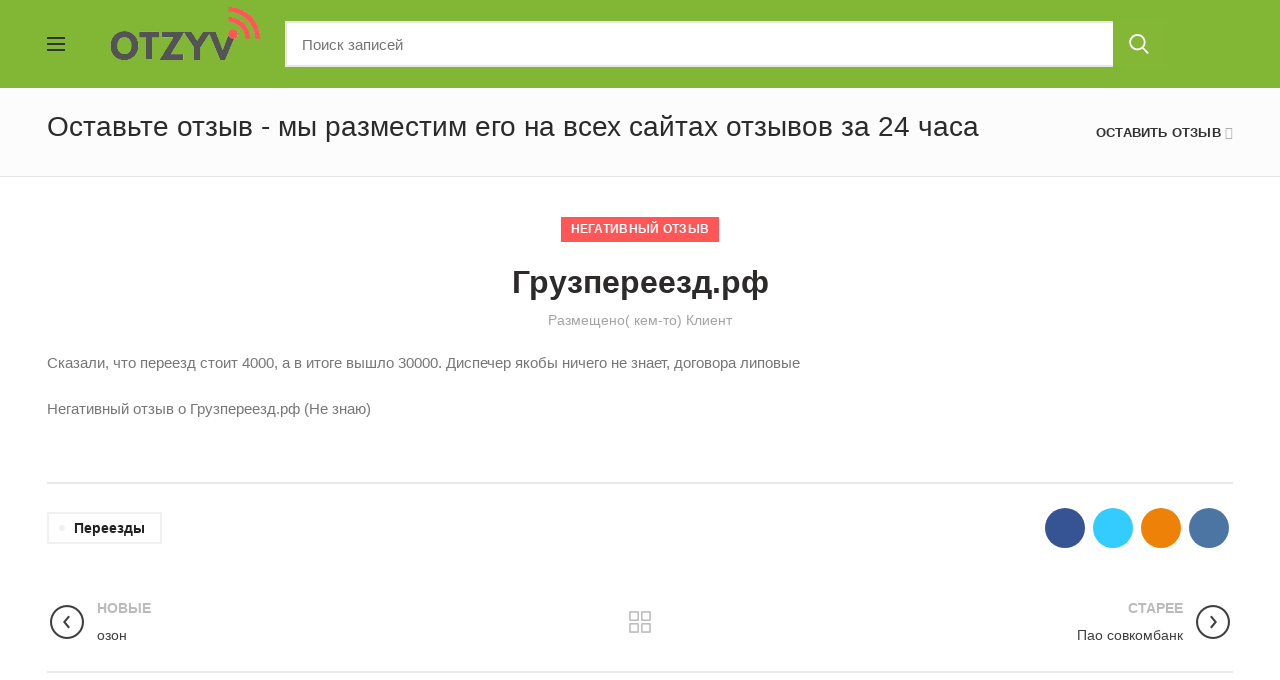

--- FILE ---
content_type: text/html; charset=UTF-8
request_url: https://otzyv.com.ru/gruzpereezd-rf/
body_size: 21631
content:
<!DOCTYPE html>
<html lang="ru-RU" prefix="og: http://ogp.me/ns#">
<head>
	<meta charset="UTF-8">
	<meta name="viewport" content="width=device-width, initial-scale=1.0, maximum-scale=1.0, user-scalable=no">
	
	<link rel="pingback" href="https://otzyv.com.ru/xmlrpc.php">
	<style type='text/css'></style><link rel='stylesheet' id='wp-block-library-css'  href='https://otzyv.com.ru/wp-includes/css/dist/block-library/style.min.css' type='text/css' media='all' /><title>Негативный отзыв о Грузпереезд.рф | Сайт отзывов - OTZYV 82649</title>


<link rel="canonical" href="https://otzyv.com.ru/gruzpereezd-rf/" />
<meta property="og:locale" content="ru_RU" />
<meta property="og:type" content="article" />
<meta property="og:title" content="Негативный отзыв о Грузпереезд.рф | Сайт отзывов - OTZYV 82649" />
<meta property="og:description" content="Сказали, что переезд стоит 4000, а в итоге вышло 30000. Диспечер якобы ничего не знает, договора липовые Негативный отзыв о" />
<meta property="og:url" content="https://otzyv.com.ru/gruzpereezd-rf/" />
<meta property="og:site_name" content="Сайт отзывов - OTZYV" />
<meta property="article:tag" content="Переезды" />
<meta property="article:section" content="Негативный отзыв" />
<meta property="article:published_time" content="2022-09-06T11:59:47+00:00" />
<meta property="article:modified_time" content="2022-09-06T11:59:50+00:00" />
<meta property="og:updated_time" content="2022-09-06T11:59:50+00:00" />
<meta name="twitter:card" content="summary_large_image" />
<meta name="twitter:description" content="Сказали, что переезд стоит 4000, а в итоге вышло 30000. Диспечер якобы ничего не знает, договора липовые Негативный отзыв о" />
<meta name="twitter:title" content="Негативный отзыв о Грузпереезд.рф | Сайт отзывов - OTZYV 82649" />



<link rel='stylesheet' id='wbcr-comments-plus-url-span-css'  href='https://otzyv.com.ru/wp-content/cache/wmac/css/wmac_single_adc2a57672ba3ebbd653ae27f78e5f64.css' type='text/css' media='all' />
<link rel='stylesheet' id='contact-form-7-css'  href='https://otzyv.com.ru/wp-content/cache/wmac/css/wmac_single_5ad1cfa3f5175f627385651790ed0bbd.css' type='text/css' media='all' />
<link rel='stylesheet' id='page-list-style-css'  href='https://otzyv.com.ru/wp-content/cache/wmac/css/wmac_single_2b161b36c5ec8457c1e02719dfbc3cf5.css' type='text/css' media='all' />
<link rel='stylesheet' id='dashicons-css'  href='https://otzyv.com.ru/wp-includes/css/dashicons.min.css' type='text/css' media='all' />
<link rel='stylesheet' id='post-views-counter-frontend-css'  href='https://otzyv.com.ru/wp-content/cache/wmac/css/wmac_single_06e5b21cbcff813c4731edf288388ba4.css' type='text/css' media='all' />
<link rel='stylesheet' id='bootstrap-css'  href='https://otzyv.com.ru/wp-content/themes/woodmart/css/bootstrap.min.css' type='text/css' media='all' />
<link rel='stylesheet' id='woodmart-style-css'  href='https://otzyv.com.ru/wp-content/themes/woodmart/css/base.min.css' type='text/css' media='all' />
<style id='woodmart-style-inline-css' type='text/css'>


			@media (min-width: 1025px) {

				.whb-top-bar-inner {
		            height: 88px;
				}

				.whb-general-header-inner {
		            height: 88px;
				}

				.whb-header-bottom-inner {
		            height: 0px;
				}

				.whb-sticked .whb-top-bar-inner {
		            height: 40px;
				}

				.whb-sticked .whb-general-header-inner {
		            height: 60px;
				}

				.whb-sticked .whb-header-bottom-inner {
		            height: 50px;
				}

				/* HEIGHT OF HEADER CLONE */

				.whb-clone .whb-general-header-inner {
		            height: 50px;
				}

				/* HEADER OVERCONTENT */

				.woodmart-header-overcontent .title-size-small {
					padding-top: 197px;
				}

				.woodmart-header-overcontent .title-size-default {
					padding-top: 237px;
				}

				.woodmart-header-overcontent .title-size-large {
					padding-top: 277px;
				}

				/* HEADER OVERCONTENT WHEN SHOP PAGE TITLE TURN OFF  */

				.woodmart-header-overcontent .without-title.title-size-small {
					padding-top: 177px;
				}


				.woodmart-header-overcontent .without-title.title-size-default {
					padding-top: 212px;
				}


				.woodmart-header-overcontent .without-title.title-size-large {
					padding-top: 237px;
				}

				/* HEADER OVERCONTENT ON SINGLE PRODUCT */

				.single-product .whb-overcontent {
					padding-top: 177px;
				}

				/* HEIGHT OF LOGO IN TOP BAR */

				.whb-top-bar .woodmart-logo img {
					max-height: 88px;
				}

				.whb-sticked .whb-top-bar .woodmart-logo img {
					max-height: 40px;
				}
				
				/* HEIGHT OF LOGO IN GENERAL HEADER */

				.whb-general-header .woodmart-logo img {
					max-height: 88px;
				}

				.whb-sticked .whb-general-header .woodmart-logo img {
					max-height: 60px;
				}

				/* HEIGHT OF LOGO IN BOTTOM HEADER */

				.whb-header-bottom .woodmart-logo img {
					max-height: 0px;
				}

				.whb-sticked .whb-header-bottom .woodmart-logo img {
					max-height: 50px;
				}

				/* HEIGHT OF LOGO IN HEADER CLONE */

				.whb-clone .whb-general-header .woodmart-logo img {
					max-height: 50px;
				}

				/* HEIGHT OF HEADER BULDER ELEMENTS */

				/* HEIGHT ELEMENTS IN TOP BAR */

				.whb-top-bar .search-button > a,
				.whb-top-bar .woodmart-shopping-cart > a,
				.whb-top-bar .woodmart-wishlist-info-widget > a,
				.whb-top-bar .main-nav .item-level-0 > a,
				.whb-top-bar .whb-secondary-menu .item-level-0 > a,
				.whb-top-bar .woodmart-header-links .item-level-0 > a,
				.whb-top-bar .categories-menu-opener,
				.whb-top-bar .woodmart-burger-icon,
				.whb-top-bar .menu-opener,
				.whb-top-bar .whb-divider-stretch:before,
				.whb-top-bar form.woocommerce-currency-switcher-form .dd-selected,
				.whb-top-bar .whb-text-element .wcml-dropdown a.wcml-cs-item-toggle {
					height: 88px;
				}

				.whb-sticked .whb-top-bar .search-button > a,
				.whb-sticked .whb-top-bar .woodmart-shopping-cart > a,
				.whb-sticked .whb-top-bar .woodmart-wishlist-info-widget > a,
				.whb-sticked .whb-top-bar .main-nav .item-level-0 > a,
				.whb-sticked .whb-top-bar .whb-secondary-menu .item-level-0 > a,
				.whb-sticked .whb-top-bar .woodmart-header-links .item-level-0 > a,
				.whb-sticked .whb-top-bar .categories-menu-opener,
				.whb-sticked .whb-top-bar .woodmart-burger-icon,
				.whb-sticked .whb-top-bar .menu-opener,
				.whb-sticked .whb-top-bar .whb-divider-stretch:before,
				.whb-sticked .whb-top-bar form.woocommerce-currency-switcher-form .dd-selected,
				.whb-sticked .whb-top-bar .whb-text-element .wcml-dropdown a.wcml-cs-item-toggle {
					height: 40px;
				}

				/* HEIGHT ELEMENTS IN GENERAL HEADER */

				.whb-general-header .whb-divider-stretch:before,
				.whb-general-header .navigation-style-bordered .item-level-0 > a {
					height: 88px;
				}

				.whb-sticked:not(.whb-clone) .whb-general-header .whb-divider-stretch:before,
				.whb-sticked:not(.whb-clone) .whb-general-header .navigation-style-bordered .item-level-0 > a {
					height: 60px;
				}

				.whb-sticked:not(.whb-clone) .whb-general-header .woodmart-search-dropdown, 
				.whb-sticked:not(.whb-clone) .whb-general-header .dropdown-cart, 
				.whb-sticked:not(.whb-clone) .whb-general-header .woodmart-navigation:not(.vertical-navigation):not(.navigation-style-bordered) .sub-menu-dropdown {
					margin-top: 10px;
				}

				.whb-sticked:not(.whb-clone) .whb-general-header .woodmart-search-dropdown:after, 
				.whb-sticked:not(.whb-clone) .whb-general-header .dropdown-cart:after, 
				.whb-sticked:not(.whb-clone) .whb-general-header .woodmart-navigation:not(.vertical-navigation):not(.navigation-style-bordered) .sub-menu-dropdown:after {
					height: 10px;
				}

				/* HEIGHT ELEMENTS IN BOTTOM HEADER */

				.whb-header-bottom .search-button > a,
				.whb-header-bottom .woodmart-shopping-cart > a,
				.whb-header-bottom .woodmart-wishlist-info-widget > a,
				.whb-header-bottom .main-nav .item-level-0 > a,
				.whb-header-bottom .whb-secondary-menu .item-level-0 > a,
				.whb-header-bottom .woodmart-header-links .item-level-0 > a,
				.whb-header-bottom .categories-menu-opener,
				.whb-header-bottom .woodmart-burger-icon,
				.whb-header-bottom .menu-opener,
				.whb-header-bottom .whb-divider-stretch:before,
				.whb-header-bottom form.woocommerce-currency-switcher-form .dd-selected,
				.whb-header-bottom .whb-text-element .wcml-dropdown a.wcml-cs-item-toggle {
					height: 0px;
				}

				.whb-header-bottom.whb-border-fullwidth .menu-opener {
					height: 1px;
					margin-top: -1px;
					margin-bottom: -0px;
				}

				.whb-header-bottom.whb-border-boxed .menu-opener {
					height: 1px;
					margin-top: -1px;
					margin-bottom: -0px;
				}

				.whb-sticked .whb-header-bottom .search-button > a,
				.whb-sticked .whb-header-bottom .woodmart-shopping-cart > a,
				.whb-sticked .whb-header-bottom .woodmart-wishlist-info-widget > a,
				.whb-sticked .whb-header-bottom .main-nav .item-level-0 > a,
				.whb-sticked .whb-header-bottom .whb-secondary-menu .item-level-0 > a,
				.whb-sticked .whb-header-bottom .woodmart-header-links .item-level-0 > a,
				.whb-sticked .whb-header-bottom .categories-menu-opener,
				.whb-sticked .whb-header-bottom .woodmart-burger-icon,
				.whb-sticked .whb-header-bottom .whb-divider-stretch:before,
				.whb-sticked .whb-header-bottom form.woocommerce-currency-switcher-form .dd-selected,
				.whb-sticked .whb-header-bottom .whb-text-element .wcml-dropdown a.wcml-cs-item-toggle {
					height: 50px;
				}

				.whb-sticked .whb-header-bottom.whb-border-fullwidth .menu-opener {
					height: 51px;
				}

				.whb-sticked .whb-header-bottom.whb-border-boxed .menu-opener {
					height: 51px;
				}

				.whb-sticky-shadow.whb-sticked .whb-header-bottom .menu-opener {
					height: 51px;
					margin-bottom:0;
				}

				/* HEIGHT ELEMENTS IN HEADER CLONE */

				.whb-clone .search-button > a,
				.whb-clone .woodmart-shopping-cart > a,
				.whb-clone .woodmart-wishlist-info-widget > a,
				.whb-clone .main-nav .item-level-0 > a,
				.whb-clone .whb-secondary-menu .item-level-0 > a,
				.whb-clone .woodmart-header-links .item-level-0 > a,
				.whb-clone .categories-menu-opener,
				.whb-clone .woodmart-burger-icon,
				.whb-clone .menu-opener,
				.whb-clone .whb-divider-stretch:before,
				.whb-clone .navigation-style-bordered .item-level-0 > a,
				.whb-clone form.woocommerce-currency-switcher-form .dd-selected,
				.whb-clone .whb-text-element .wcml-dropdown a.wcml-cs-item-toggle {
					height: 50px;
				}
			}

	        @media (max-width: 1024px) {

				.whb-top-bar-inner {
		            height: 40px;
				}

				.whb-general-header-inner {
		            height: 60px;
				}

				.whb-header-bottom-inner {
		            height: 50px;
				}

				/* HEIGHT OF HEADER CLONE */

				.whb-clone .whb-general-header-inner {
		            height: 60px;
				}

				/* HEADER OVERCONTENT */

				.woodmart-header-overcontent .page-title {
					padding-top: 166px;
				}

				/* HEADER OVERCONTENT WHEN SHOP PAGE TITLE TURN OFF  */

				.woodmart-header-overcontent .without-title.title-shop {
					padding-top: 151px;
				}

				/* HEADER OVERCONTENT ON SINGLE PRODUCT */

				.single-product .whb-overcontent {
					padding-top: 151px;
				}

				/* HEIGHT OF LOGO IN TOP BAR */

				.whb-top-bar .woodmart-logo img {
					max-height: 40px;
				}
				
				/* HEIGHT OF LOGO IN GENERAL HEADER */

				.whb-general-header .woodmart-logo img {
					max-height: 60px;
				}

				/* HEIGHT OF LOGO IN BOTTOM HEADER */

				.whb-header-bottom .woodmart-logo img {
					max-height: 50px;
				}

				/* HEIGHT OF LOGO IN HEADER CLONE */

				.whb-clone .whb-general-header .woodmart-logo img {
					max-height: 60px;
				}

				/* HEIGHT OF HEADER BULDER ELEMENTS */

				/* HEIGHT ELEMENTS IN TOP BAR */

				.whb-top-bar .search-button > a,
				.whb-top-bar .woodmart-shopping-cart > a,
				.whb-top-bar .woodmart-wishlist-info-widget > a,
				.whb-top-bar .main-nav .item-level-0 > a,
				.whb-top-bar .whb-secondary-menu .item-level-0 > a,
				.whb-top-bar .woodmart-header-links .item-level-0 > a,
				.whb-top-bar .categories-menu-opener,
				.whb-top-bar .woodmart-burger-icon,
				.whb-top-bar .whb-divider-stretch:before,
				.whb-top-bar form.woocommerce-currency-switcher-form .dd-selected,
				.whb-top-bar .whb-text-element .wcml-dropdown a.wcml-cs-item-toggle {
					height: 40px;
				}

				/* HEIGHT ELEMENTS IN GENERAL HEADER */

				.whb-general-header .search-button > a,
				.whb-general-header .woodmart-shopping-cart > a,
				.whb-general-header .woodmart-wishlist-info-widget > a,
				.whb-general-header .main-nav .item-level-0 > a,
				.whb-general-header .whb-secondary-menu .item-level-0 > a,
				.whb-general-header .woodmart-header-links .item-level-0 > a,
				.whb-general-header .categories-menu-opener,
				.whb-general-header .woodmart-burger-icon,
				.whb-general-header .whb-divider-stretch:before,
				.whb-general-header form.woocommerce-currency-switcher-form .dd-selected,
				.whb-general-header .whb-text-element .wcml-dropdown a.wcml-cs-item-toggle {
					height: 60px;
				}

				/* HEIGHT ELEMENTS IN BOTTOM HEADER */

				.whb-header-bottom .search-button > a,
				.whb-header-bottom .woodmart-shopping-cart > a,
				.whb-header-bottom .woodmart-wishlist-info-widget > a,
				.whb-header-bottom .main-nav .item-level-0 > a,
				.whb-header-bottom .whb-secondary-menu .item-level-0 > a,
				.whb-header-bottom .woodmart-header-links .item-level-0 > a,
				.whb-header-bottom .categories-menu-opener,
				.whb-header-bottom .woodmart-burger-icon,
				.whb-header-bottom .whb-divider-stretch:before,
				.whb-header-bottom form.woocommerce-currency-switcher-form .dd-selected,
				.whb-header-bottom .whb-text-element .wcml-dropdown a.wcml-cs-item-toggle {
					height: 50px;
				}

				/* HEIGHT ELEMENTS IN HEADER CLONE */

				.whb-clone .search-button > a,
				.whb-clone .woodmart-shopping-cart > a,
				.whb-clone .woodmart-wishlist-info-widget > a,
				.whb-clone .main-nav .item-level-0 > a,
				.whb-clone .whb-secondary-menu .item-level-0 > a,
				.whb-clone .woodmart-header-links .item-level-0 > a,
				.whb-clone .categories-menu-opener,
				.whb-clone .woodmart-burger-icon,
				.whb-clone .menu-opener,
				.whb-clone .whb-divider-stretch:before,
				.whb-clone form.woocommerce-currency-switcher-form .dd-selected,
				.whb-clone .whb-text-element .wcml-dropdown a.wcml-cs-item-toggle {
					height: 60px;
				}
			}

	        
</style>
<link rel='stylesheet' id='js_composer_front-css'  href='https://otzyv.com.ru/wp-content/plugins/js_composer/assets/css/js_composer.min.css' type='text/css' media='all' />
<script type='text/javascript' src='https://otzyv.com.ru/wp-includes/js/jquery/jquery.js'></script>
<script type='text/javascript' src='https://otzyv.com.ru/wp-includes/js/jquery/jquery-migrate.min.js'></script>
<script type='text/javascript'>
/* <![CDATA[ */
var wbcr_clearfy_async_links = {"wbcr_clearfy-font-awesome":"https:\/\/otzyv.com.ru\/wp-content\/themes\/woodmart\/css\/font-awesome.min.css"};
/* ]]> */
</script>
<script type='text/javascript' src='https://otzyv.com.ru/wp-content/plugins/clearfy/assets/js/css-lazy-load.min.js'></script>
<link rel='https://api.w.org/' href='https://otzyv.com.ru/wp-json/' />
<link rel="alternate" type="application/json+oembed" href="https://otzyv.com.ru/wp-json/oembed/1.0/embed?url=https%3A%2F%2Fotzyv.com.ru%2Fgruzpereezd-rf%2F" />
<link rel="alternate" type="text/xml+oembed" href="https://otzyv.com.ru/wp-json/oembed/1.0/embed?url=https%3A%2F%2Fotzyv.com.ru%2Fgruzpereezd-rf%2F&#038;format=xml" />
<meta name="framework" content="Redux 4.1.14" /><meta name="generator" content="Powered by WPBakery Page Builder - drag and drop page builder for WordPress."/>
<!--[if lte IE 9]><link rel="stylesheet" type="text/css" href="https://otzyv.com.ru/wp-content/plugins/js_composer/assets/css/vc_lte_ie9.min.css" media="screen"><![endif]--><link rel="icon" href="https://otzyv.com.ru/wp-content/uploads/2019/03/RU-icon-75x75.png" sizes="32x32" />
<link rel="icon" href="https://otzyv.com.ru/wp-content/uploads/2019/03/RU-icon.png" sizes="192x192" />
<link rel="apple-touch-icon-precomposed" href="https://otzyv.com.ru/wp-content/uploads/2019/03/RU-icon.png" />
<meta name="msapplication-TileImage" content="https://otzyv.com.ru/wp-content/uploads/2019/03/RU-icon.png" />
		<style type="text/css" id="wp-custom-css">
			article.category-negativnyj-otzyv>.article-inner>.article-body-container>.meta-categories-wrapp>.meta-post-categories{
	background-color: #ff5757!important;
}
article.category-negativnyj-otzyv>.article-inner>.meta-post-categories{
	background-color: #ff5757!important;
}		</style>
		<style type="text/css" id="woodmart_options-dynamic-css" title="dynamic-css" class="redux-options-output">.page-title-default{background-color:#0a0a0a;background-position:center center;background-size:cover;}.footer-container{background-color:#ffffff;}body, .font-text, .menu-item-register .create-account-link, .menu-label, .wpb-js-composer .vc_tta.vc_general.vc_tta-style-classic.vc_tta-accordion .vc_tta-panel-title, .widgetarea-mobile .widget_currency_sel_widget .widget-title, .widgetarea-mobile .widget_icl_lang_sel_widget .widget-title, .woodmart-hover-base .hover-content table th, .product-image-summary .shop_attributes th, .woocommerce-product-details__short-description table th{font-family:Lato,Arial, Helvetica, sans-serif;}.font-primary, table th, .page-title .entry-title, .masonry-filter li, .widget_rss ul li > a, .wpb-js-composer .vc_tta.vc_general.vc_tta-style-classic.vc_tta-tabs .vc_tta-tab > a, .woodmart-price-table .woodmart-plan-title, .woodmart-sizeguide-table tr:first-child td, .compare-field, .compare-value:before, .compare-basic .compare-value:before, .woodmart-empty-compare, .woocommerce-column__title, header.title > h3, .tabs-layout-tabs .tabs li, .woodmart-accordion-title, .woodmart-checkout-steps ul, .woocommerce-billing-fields > h3, .woocommerce-shipping-fields > h3, .woocommerce-additional-fields > h3, #ship-to-different-address label, #order_review_heading, .cart-empty, .cart-totals-inner h2, .social-login-title, .register-or, .woocommerce-MyAccount-title, .woodmart-products-tabs .tabs-name, .woodmart-products-tabs .products-tabs-title, .wishlist-title h2, body > h1, table.compare-list tr.no-products td, #order_payment_heading, h1, h2, h3, h4, h5, h6, .title, legend, .woocommerce-Reviews .comment-reply-title, .menu-mega-dropdown .sub-menu > li > a, .mega-menu-list > li > a{font-family:Poppins,'MS Sans Serif', Geneva, sans-serif;}.blog-post-loop .entry-title, .post-single-page .entry-title, .single-post-navigation .post-title, .portfolio-entry .entry-title, td.product-name a, .category-grid-item .category-title, .product-image-summary .entry-title, .autocomplete-suggestion .suggestion-title, .widget_recent_entries ul li a, .widget_recent_comments ul li > a, .woodmart-recent-posts .entry-title a, .woodmart-menu-price .menu-price-title, .group_table td.label a, .product-grid-item .product-title, .yith-woocompare-widget .products-list li a.title, .product-title, table.compare-list tr.title td{font-family:Poppins,'MS Sans Serif', Geneva, sans-serif;}.font-alt{font-family:Lato,'MS Sans Serif', Geneva, sans-serif;font-weight:400;}.widgettitle, .widgettitle a, .widget-title, .widget-title a{font-family:Poppins;font-weight:600;}.main-nav-style, .menu-opener, .categories-menu-dropdown .item-level-0 > a, .woodmart-burger-icon .woodmart-burger-label, .woodmart-wishlist-info-widget .wishlist-label, .woodmart-wishlist-info-widget .wishlist-count, .woodmart-shopping-cart .woodmart-cart-totals, .woodmart-header-links .item-level-0 > a, .main-nav .item-level-0 > a, .whb-secondary-menu .item-level-0 > a, .full-screen-nav .item-level-0 > a{font-family:Lato,'MS Sans Serif', Geneva, sans-serif;font-weight:700;font-size:13px;}a:hover, h1 a:hover, h2 a:hover, h3 a:hover, h4 a:hover, h5 a:hover, h6 a:hover, blockquote footer:before, blockquote cite, blockquote cite a, .color-scheme-dark a:hover, .color-primary, .woodmart-dark .color-primary, .woodmart-cart-design-3 .woodmart-cart-subtotal .amount, .menu-item-register .create-account-link, .menu-item-register .create-account-link:hover, .btn-style-bordered.btn-color-primary, .mega-menu-list > li > a:hover, .mega-menu-list .sub-sub-menu li a:hover, .site-mobile-menu li.current-menu-item > a, .site-mobile-menu .sub-menu li.current-menu-item > a, .dropdowns-color-light .site-mobile-menu li.current-menu-item > a, .dropdowns-color-light .site-mobile-menu .sub-menu li.current-menu-item > a, .comments-area .reply a, .comments-area .reply a:hover, .comments-area .logged-in-as > a:hover, .blog-post-loop .entry-title a:hover, .read-more-section a, .read-more-section a:hover, .single-post-navigation .blog-posts-nav-btn a:hover, .error404 .page-title, .not-found .entry-header:before, .subtitle-color-primary.subtitle-style-default, .woodmart-title-color-primary .subtitle-style-default, .instagram-widget .clear a:hover, .box-icon-wrapper.box-with-text, .woodmart-price-table.price-style-alt .woodmart-price-currency, .woodmart-price-table.price-style-alt .woodmart-price-value, .woodmart-menu-price.cursor-pointer:hover .menu-price-title, .woodmart-menu-price.cursor-pointer:focus .menu-price-title, .hotspot-icon-alt .hotspot-btn:after, .woodmart-sticky-btn .in-stock:before, .woodmart-compare-col .in-stock:before, .product-image-summary .in-stock:before, .variations_form .in-stock:before, .wishlist_table tr td.product-stock-status span.wishlist-in-stock:before, td.woocommerce-orders-table__cell-order-number a:hover, .woocommerce-order-pay td.product-total .amount, .woodmart-buttons > div a:hover, .woodmart-buttons .yith-wcwl-add-to-wishlist .yith-wcwl-wishlistexistsbrowse a, .woodmart-hover-base .product-compare-button a:hover, .woodmart-sticky-btn .woodmart-sticky-btn-wishlist.exists, .woodmart-sticky-btn .woodmart-sticky-btn-wishlist:hover, .woocommerce-Address-title .edit:hover, a.login-to-prices-msg, a.login-to-prices-msg:hover, .amount, .price, .price ins, .compare-btn-wrapper a:hover, .summary-inner > .yith-wcwl-add-to-wishlist a:hover, .sizeguide-btn-wrapp a:hover, .woodmart-dark .compare-btn-wrapper a:hover, .woodmart-dark .summary-inner > .yith-wcwl-add-to-wishlist a:hover, .woodmart-dark .sizeguide-btn-wrapp a:hover, .compare-btn-wrapper a.added:before, .summary-inner > .yith-wcwl-add-to-wishlist .yith-wcwl-wishlistaddedbrowse a:before, .summary-inner > .yith-wcwl-add-to-wishlist .yith-wcwl-wishlistexistsbrowse a:before, .woodmart-accordion-title:hover, .woodmart-accordion-title.active, .woodmart-dark .woodmart-accordion-title:hover, .woodmart-dark .woodmart-accordion-title.active, .woocommerce-form-coupon-toggle > .woocommerce-info .showcoupon, .woocommerce-form-coupon-toggle > .woocommerce-info .showlogin, .woocommerce-form-login-toggle > .woocommerce-info .showcoupon, .woocommerce-form-login-toggle > .woocommerce-info .showlogin, .cart-totals-inner .shipping-calculator-button, .woodmart-dark .cart-totals-inner .shipping-calculator-button, .login-form-footer .lost_password, .login-form-footer .lost_password:hover, .woodmart-my-account-links a:hover:before, .woodmart-my-account-links a:focus:before, .woodmart-products-tabs.tabs-design-simple .products-tabs-title li.active-tab-title, .brands-list .brand-item a:hover, .whb-color-dark .navigation-style-default .item-level-0:hover > a, .whb-color-dark .navigation-style-default .item-level-0.current-menu-item > a, .navigation-style-default .menu-mega-dropdown .color-scheme-dark .sub-menu > li > a:hover, .navigation-style-separated .menu-mega-dropdown .color-scheme-dark .sub-menu > li > a:hover, .navigation-style-bordered .menu-mega-dropdown .color-scheme-dark .sub-menu > li > a:hover, .vertical-navigation .menu-mega-dropdown .sub-menu > li > a:hover, .navigation-style-default .menu-mega-dropdown .color-scheme-dark .sub-sub-menu li a:hover, .navigation-style-separated .menu-mega-dropdown .color-scheme-dark .sub-sub-menu li a:hover, .navigation-style-bordered .menu-mega-dropdown .color-scheme-dark .sub-sub-menu li a:hover, .vertical-navigation .menu-mega-dropdown .sub-sub-menu li a:hover, .xtemos-category-list .tab-preview-count{color:#83B735;}.menu-opener:not(.has-bg), .search-style-with-bg.searchform .searchsubmit, .woodmart-wishlist-info-widget .wishlist-count, .woodmart-compare-info-widget .compare-count, .woodmart-cart-design-2 .woodmart-cart-number, .woodmart-cart-design-5 .woodmart-cart-number, .woodmart-cart-design-4 .woodmart-cart-number, .btn.btn-color-primary, .btn-style-bordered.btn-color-primary:hover, .menu-label-primary, .main-nav .item-level-0.callto-btn > a, .mobile-nav-tabs .mobile-tab-title:after, .icon-sub-menu.up-icon, .comment-form .submit, .color-scheme-light .woodmart-entry-meta .meta-reply .replies-count, .blog-design-mask .woodmart-entry-meta .meta-reply .replies-count, .woodmart-dark .woodmart-entry-meta .meta-reply .replies-count, .meta-post-categories, .woodmart-single-footer .tags-list a:hover:after, .woodmart-single-footer .tags-list a:focus:after, .woodmart-pagination > span:not(.page-links-title), .page-links > span:not(.page-links-title), .widget_tag_cloud .tagcloud a:hover, .widget_tag_cloud .tagcloud a:focus, .widget_product_tag_cloud .tagcloud a:hover, .widget_product_tag_cloud .tagcloud a:focus, .widget_calendar #wp-calendar #today, .slider-title:before, div.open-table-widget .otw-button-wrap .otw-submit, div.open-table-widget .otw-button-wrap .otw-submit-btn, .mc4wp-form input[type=submit], .subtitle-color-primary.subtitle-style-background, .woodmart-title-color-primary .subtitle-style-background, .woodmart-title-style-simple.woodmart-title-color-primary .liner-continer:after, .icons-design-simple .woodmart-social-icon:hover, .timer-style-active .woodmart-timer > span, .woodmart-price-table .woodmart-plan-footer > a, .woodmart-price-table.price-style-default .woodmart-plan-price, .hotspot-icon-default .hotspot-btn, .hotspot-icon-alt .woodmart-image-hotspot.hotspot-opened .hotspot-btn, .hotspot-icon-alt .woodmart-image-hotspot:hover .hotspot-btn, .hotspot-content .add_to_cart_button, .widget_product_categories .product-categories li a:hover + .count, .widget_product_categories .product-categories li a:focus + .count, .widget_product_categories .product-categories li.current-cat > .count, .woodmart-woocommerce-layered-nav .layered-nav-link:hover + .count, .woodmart-woocommerce-layered-nav .layered-nav-link:focus + .count, .woodmart-woocommerce-layered-nav .chosen .count, td.woocommerce-orders-table__cell-order-actions a, .account-payment-methods-table .button, .product-label.onsale, .woodmart-hover-alt .btn-add-swap > a span:not(.woodmart-tooltip-label):before, .woodmart-hover-base:not(.product-in-carousel):not(.hover-width-small):not(.add-small-button) .woodmart-add-btn > a, .woodmart-hover-quick .woodmart-add-btn > a, .product-list-item .woodmart-add-btn > a, .woodmart-hover-standard .btn-add > a, .cat-design-replace-title .category-title, .popup-quick-view .woodmart-scroll-content > a, .popup-quick-view .view-details-btn, .woodmart-compare-col .button, .woodmart-compare-col .added_to_cart, .widget_shopping_cart .buttons .checkout, .widget_price_filter .ui-slider .ui-slider-range, .widget_price_filter .ui-slider .ui-slider-handle:after, .widget_layered_nav ul .chosen a:before, button[name=save_account_details], button[name=save_address], button[name=track], .quantity input[type=button]:hover, .woodmart-stock-progress-bar .progress-bar, .woocommerce-pagination .page-numbers .current, .woocommerce-store-notice, .single_add_to_cart_button, .tabs-layout-tabs .tabs li a:after, .checkout_coupon .button, #place_order, .return-to-shop .button, .cart-totals-inner .checkout-button, .cart-actions .button[name=apply_coupon], .register .button, .login .button, .lost_reset_password .button, .woocommerce-MyAccount-content > p:not(.woocommerce-Message):first-child mark, .woocommerce-MyAccount-content > .button, .order-info mark, .order-again .button, .woocommerce-Button--next, .woocommerce-Button--previous, .woocommerce-MyAccount-downloads-file, .woodmart-pf-btn button, .woocommerce table.wishlist_table td.product-add-to-cart a, #yith-wpv-abuse, .dokan-dashboard a.dokan-btn, .dokan-dashboard button.dokan-btn, .dokan-dashboard input[type=submit].dokan-btn, .dokan-dashboard a.dokan-btn:hover, .dokan-dashboard a.dokan-btn:focus, .dokan-dashboard button.dokan-btn:hover, .dokan-dashboard button.dokan-btn:focus, .dokan-dashboard input[type=submit].dokan-btn:hover, .dokan-dashboard input[type=submit].dokan-btn:focus, .dokan-dashboard-wrap .dokan-dash-sidebar ul.dokan-dashboard-menu li.active, .dokan-dashboard-wrap .dokan-dash-sidebar ul.dokan-dashboard-menu li.dokan-common-links a:hover, .dokan-dashboard-wrap .dokan-dash-sidebar ul.dokan-dashboard-menu li:hover, #dokan-seller-listing-wrap .dokan-btn, .woocommerce-MyAccount-content .dokan-btn, div.wcmp_regi_main .button, .yith-ywraq-add-to-quote .yith-ywraq-add-button .button.add-request-quote-button, .select2-container--default .select2-results__option[aria-selected=true], .navigation-style-underline .nav-link-text:after, .masonry-filter li a:after, .wpb-js-composer .vc_tta.vc_general.vc_tta-style-classic.vc_tta-tabs .vc_tta-tab .vc_tta-title-text:after, .category-nav-link .category-name:after, .woodmart-checkout-steps ul li span:after, .woodmart-products-tabs.tabs-design-default .products-tabs-title .tab-label:after, .woodmart-products-tabs.tabs-design-alt .products-tabs-title .tab-label:after, .xtemos-category-list .tab-preview-name:after{background-color:#83B735;}blockquote, .border-color-primary, .btn-style-bordered.btn-color-primary, .btn-style-link.btn-color-primary, .btn-style-link.btn-color-primary:hover, .menu-label-primary:before, .woodmart-single-footer .tags-list a:hover, .woodmart-single-footer .tags-list a:focus, .widget_tag_cloud .tagcloud a:hover, .widget_tag_cloud .tagcloud a:focus, .widget_product_tag_cloud .tagcloud a:hover, .widget_product_tag_cloud .tagcloud a:focus, .woodmart-title-style-underlined.woodmart-title-color-primary .title, .woodmart-title-style-underlined-2.woodmart-title-color-primary .title, .woodmart-price-table.price-highlighted .woodmart-plan-inner, .widget_product_categories .product-categories li a:hover + .count, .widget_product_categories .product-categories li a:focus + .count, .widget_product_categories .product-categories li.current-cat > .count, .woodmart-woocommerce-layered-nav .layered-nav-link:hover + .count, .woodmart-woocommerce-layered-nav .layered-nav-link:focus + .count, .woodmart-woocommerce-layered-nav .chosen .count, .widget_layered_nav ul li a:hover:before, .widget_layered_nav ul .chosen a:before, .quantity input[type=button]:hover, .woodmart-highlighted-products .elements-grid, .woodmart-highlighted-products.woodmart-carousel-container, .woocommerce-ordering select:focus, .woodmart-products-tabs.tabs-design-simple .tabs-name, .dokan-dashboard a.dokan-btn, .dokan-dashboard button.dokan-btn, .dokan-dashboard input[type=submit].dokan-btn, .dokan-dashboard a.dokan-btn:hover, .dokan-dashboard a.dokan-btn:focus, .dokan-dashboard button.dokan-btn:hover, .dokan-dashboard button.dokan-btn:focus, .dokan-dashboard input[type=submit].dokan-btn:hover, .dokan-dashboard input[type=submit].dokan-btn:focus, .dokan-dashboard-wrap .dokan-dash-sidebar ul.dokan-dashboard-menu li.active, .dokan-dashboard-wrap .dokan-dash-sidebar ul.dokan-dashboard-menu li.dokan-common-links a:hover, .dokan-dashboard-wrap .dokan-dash-sidebar ul.dokan-dashboard-menu li:hover{border-color:#83B735;}.with-animation .info-svg-wrapper path{stroke:#83B735;}.widget_shopping_cart .buttons .btn-cart:hover, .widget_price_filter .price_slider_amount .button:hover, .yith-woocompare-widget > a.compare:hover, .cart-totals-inner .shipping-calculator-form .button:hover, .cart-actions .button[name="update_cart"]:hover, .woodmart-switch-to-register:hover, #dokan-form-contact-seller.seller-form input.dokan-btn-theme:hover, .wcmp-quick-info-wrapper input[type="submit"]:hover, .simplePopup .submit-report-abuse:hover, .vendor_sort input[type="submit"]:hover{background-color:#efefef;}.hotspot-content .add_to_cart_button, td.woocommerce-orders-table__cell-order-actions a, .account-payment-methods-table .button, .woodmart-hover-base:not(.product-in-carousel):not(.hover-width-small):not(.add-small-button) .woodmart-add-btn > a, .product-list-item .woodmart-add-btn > a, .woodmart-hover-standard .btn-add > a, .popup-quick-view .woodmart-scroll-content > a, .woodmart-sticky-btn .woodmart-sticky-add-to-cart, .popup-added_to_cart .view-cart, .woodmart-compare-table .button, .woodmart-compare-table .added_to_cart, .widget_shopping_cart .buttons .checkout, button[name="save_account_details"], button[name="save_address"], button[name="track"], .single_add_to_cart_button, .checkout_coupon .button, #place_order, .return-to-shop .button, .cart-totals-inner .checkout-button, .cart-actions .button[name="apply_coupon"], .register .button, .login .button, .lost_reset_password .button, .social-login-btn > a, .woocommerce-MyAccount-content > .button, .order-again .button, .woocommerce-Button--next, .woocommerce-Button--previous, .woocommerce-MyAccount-downloads-file, .woodmart-pf-btn button, .woocommerce table.wishlist_table td.product-add-to-cart .add_to_cart, table.compare-list tr.add-to-cart td a, .yith-woocompare-premium .compare-list .product_info .button, .yith-woocompare-premium .compare-list .add-to-cart .button, .yith-woocompare-premium .compare-list .added_to_cart, #yith-woocompare-related .related-products .woocommerce > a, #dokan-seller-listing-wrap .dokan-btn, .woocommerce-MyAccount-content .dokan-btn, .yith-ywraq-add-to-quote .yith-ywraq-add-button .button.add-request-quote-button{background-color:#83b735;}.hotspot-content .add_to_cart_button:hover, td.woocommerce-orders-table__cell-order-actions a:hover, .account-payment-methods-table .button:hover, .woodmart-hover-base:not(.product-in-carousel):not(.hover-width-small):not(.add-small-button) .woodmart-add-btn > a:hover, .product-list-item .woodmart-add-btn > a:hover, .woodmart-hover-standard .btn-add > a:hover, .popup-quick-view .woodmart-scroll-content > a:hover, .woodmart-sticky-btn .woodmart-sticky-add-to-cart:hover, .popup-added_to_cart .view-cart:hover, .woodmart-compare-table .button:hover, .woodmart-compare-table .added_to_cart:hover, .widget_shopping_cart .buttons .checkout:hover, button[name="save_account_details"]:hover, button[name="save_address"]:hover, button[name="track"]:hover, .single_add_to_cart_button:hover, .checkout_coupon .button:hover, #place_order:hover, .return-to-shop .button:hover, .cart-totals-inner .checkout-button:hover, .cart-actions .button[name="apply_coupon"]:hover, .register .button:hover, .login .button:hover, .lost_reset_password .button:hover, .social-login-btn > a:hover, .woocommerce-MyAccount-content > .button:hover, .order-again .button:hover, .woocommerce-Button--next:hover, .woocommerce-Button--previous:hover, .woocommerce-MyAccount-downloads-file:hover, .woodmart-pf-btn button:hover, .woocommerce table.wishlist_table td.product-add-to-cart .add_to_cart:hover, table.compare-list tr.add-to-cart td a:hover, .yith-woocompare-premium .compare-list .product_info .button:hover, .yith-woocompare-premium .compare-list .add-to-cart .button:hover, .yith-woocompare-premium .compare-list .added_to_cart:hover, #yith-woocompare-related .related-products .woocommerce > a:hover, #dokan-seller-listing-wrap .dokan-btn:hover, .woocommerce-MyAccount-content .dokan-btn:hover, .yith-ywraq-add-to-quote .yith-ywraq-add-button .button.add-request-quote-button:hover{background-color:#6ca300;}.main-nav .item-level-0.callto-btn > a, .comment-form .submit, .post-password-form input[type="submit"], .cookies-buttons .cookies-accept-btn, div.open-table-widget .otw-button-wrap .otw-submit, div.open-table-widget .otw-button-wrap .otw-submit-btn, .mc4wp-form input[type="submit"], .woodmart-price-table .woodmart-plan-footer > a, #yith-wpv-abuse, div.wcmp_regi_main .button{background-color:#83b735;}.main-nav .item-level-0.callto-btn > a:hover, .comment-form .submit:hover, .post-password-form input[type="submit"]:hover, .cookies-buttons .cookies-accept-btn:hover, div.open-table-widget .otw-button-wrap .otw-submit:hover, div.open-table-widget .otw-button-wrap .otw-submit-btn:hover, .mc4wp-form input[type="submit"]:hover, .woodmart-price-table .woodmart-plan-footer > a:hover, #yith-wpv-abuse:hover, div.wcmp_regi_main .button:hover{background-color:#6ca300;}.woodmart-promo-popup{background-color:#111111;background-repeat:no-repeat;background-position:left center;background-size:contain;}</style><style type="text/css">					/* Site width */

			.container {
				max-width: 1222px;
			}
			
			@media (min-width: 1292px) {
				
				[data-vc-full-width] {
											left: calc((-100vw - -1222px) / 2);
									}
				
				[data-vc-full-width]:not([data-vc-stretch-content]) {
			        padding-left: calc((100vw - 1222px) / 2);
			        padding-right: calc((100vw - 1222px) / 2);
				}

				.platform-Windows [data-vc-full-width] {
											left: calc((-100vw - -1239px) / 2);
									}

				.platform-Windows [data-vc-full-width]:not([data-vc-stretch-content]) {
			        padding-left: calc((100vw - 1239px) / 2);
			        padding-right: calc((100vw - 1239px) / 2);
				}

				.browser-Edge [data-vc-full-width] {
											left: calc((-100vw - -1234px) / 2);
									}

				.browser-Edge [data-vc-full-width]:not([data-vc-stretch-content]) {
			        padding-left: calc((100vw - 1234px) / 2);
			        padding-right: calc((100vw - 1234px) / 2);
				}
			}


				
		/* Quickview */
		.popup-quick-view {
		   max-width: 920px;
		}

		/* Shop popup */
		.woodmart-promo-popup {
		   max-width: 800px;
		}

		/* header Banner */
		.header-banner {
			height: 40px;
		}

		.header-banner-display .website-wrapper {
			margin-top:40px;
		}	

		/* Tablet */
        @media (max-width: 1024px) {

			/* header Banner */

			.header-banner {
				height: 40px;
			}

			.header-banner-display .website-wrapper {
				margin-top:40px;
			}

		}

                    .woodmart-woocommerce-layered-nav .woodmart-scroll-content {
                max-height: 280px;
            }
        
		
        </style><noscript><style type="text/css"> .wpb_animate_when_almost_visible { opacity: 1; }</style></noscript>	<meta name="yandex-verification" content="a06774d69264d1d8" />
	<meta name="verify-admitad" content="b21317742b" />
</head>

<body class="post-template-default single single-post postid-82649 single-format-standard wrapper-full-width form-style-square form-border-width-2 categories-accordion-on woodmart-ajax-shop-on offcanvas-sidebar-mobile offcanvas-sidebar-tablet btns-default-flat btns-default-dark btns-default-hover-dark btns-shop-3d btns-shop-light btns-shop-hover-light btns-accent-flat btns-accent-light btns-accent-hover-light wpb-js-composer js-comp-ver-5.6 vc_responsive">
		
	<div class="website-wrapper">

		
			
			<header class="whb-header whb-sticky-shadow whb-scroll-stick whb-sticky-real">

				<div class="whb-main-header">
	
<div class="whb-row whb-top-bar whb-not-sticky-row whb-with-bg whb-without-border whb-color-dark whb-flex-flex-middle">
	<div class="container">
		<div class="whb-flex-row whb-top-bar-inner">
			<div class="whb-column whb-col-left whb-visible-lg">
	<div class="woodmart-burger-icon mobile-nav-icon whb-mobile-nav-icon mobile-style-icon">
			<span class="woodmart-burger"></span>
		<span class="woodmart-burger-label">Меню</span>
</div><div class="site-logo">
	<div class="woodmart-logo-wrap">
		<a href="https://otzyv.com.ru/" class="woodmart-logo woodmart-main-logo" rel="home">
			<img src="https://otzyv.com.ru/wp-content/uploads/2019/03/otzyv-лого-без-фона-прямоуг.png" alt="Сайт отзывов - OTZYV" style="max-width: 250px;" />		</a>
			</div>
</div>
</div>
<div class="whb-column whb-col-center whb-visible-lg">
				<div class="woodmart-search-form">
								<form role="search" method="get" class="searchform  search-style-with-bg woodmart-ajax-search" action="https://otzyv.com.ru/"  data-thumbnail="1" data-price="1" data-post_type="post" data-count="20">
					<input type="text" class="s" placeholder="Поиск записей" value="" name="s" />
					<input type="hidden" name="post_type" value="post">
										<button type="submit" class="searchsubmit">
						Поиск											</button>
				</form>
													<div class="search-results-wrapper"><div class="woodmart-scroll"><div class="woodmart-search-results woodmart-scroll-content"></div></div><div class="woodmart-search-loader"></div></div>
							</div>
		</div>
<div class="whb-column whb-col-right whb-visible-lg">
	
			<div class="woodmart-social-icons text-left icons-design-default icons-size- color-scheme-light social-share social-form-circle">
									<a href="https://www.facebook.com/sharer/sharer.php?u=https://otzyv.com.ru/gruzpereezd-rf/" target="_blank" class=" woodmart-social-icon social-facebook">
						<i class="fa fa-facebook"></i>
						<span class="woodmart-social-icon-name">Facebook</span>
					</a>
				
									<a href="http://twitter.com/share?url=https://otzyv.com.ru/gruzpereezd-rf/" target="_blank" class=" woodmart-social-icon social-twitter">
						<i class="fa fa-twitter"></i>
						<span class="woodmart-social-icon-name">Twitter</span>
					</a>
				
				
				
				
				
				
				
				
				
				
				
				
				
				
				
									<a href="http://www.odnoklassniki.ru/dk?st.cmd=addShare&st.s=1&st._surl=https://otzyv.com.ru/gruzpereezd-rf/" target="_blank" class=" woodmart-social-icon social-ok">
						<i class="fa fa-odnoklassniki"></i>
						<span class="woodmart-social-icon-name">Одноклассники</span>
					</a>
				
								
									<a href="https://vk.com/share.php?url=https://otzyv.com.ru/gruzpereezd-rf/" target="_blank" class=" woodmart-social-icon social-vk">
						<i class="fa fa-vk"></i>
						<span class="woodmart-social-icon-name">Вконтакте</span>
					</a>
								
				
				
			</div>

		</div>
<div class="whb-column whb-col-mobile whb-hidden-lg">
	
			<div class="woodmart-social-icons text-left icons-design-default icons-size-small color-scheme-light social-share social-form-circle">
									<a href="https://www.facebook.com/sharer/sharer.php?u=https://otzyv.com.ru/gruzpereezd-rf/" target="_blank" class=" woodmart-social-icon social-facebook">
						<i class="fa fa-facebook"></i>
						<span class="woodmart-social-icon-name">Facebook</span>
					</a>
				
									<a href="http://twitter.com/share?url=https://otzyv.com.ru/gruzpereezd-rf/" target="_blank" class=" woodmart-social-icon social-twitter">
						<i class="fa fa-twitter"></i>
						<span class="woodmart-social-icon-name">Twitter</span>
					</a>
				
				
				
				
				
				
				
				
				
				
				
				
				
				
				
									<a href="http://www.odnoklassniki.ru/dk?st.cmd=addShare&st.s=1&st._surl=https://otzyv.com.ru/gruzpereezd-rf/" target="_blank" class=" woodmart-social-icon social-ok">
						<i class="fa fa-odnoklassniki"></i>
						<span class="woodmart-social-icon-name">Одноклассники</span>
					</a>
				
								
									<a href="https://vk.com/share.php?url=https://otzyv.com.ru/gruzpereezd-rf/" target="_blank" class=" woodmart-social-icon social-vk">
						<i class="fa fa-vk"></i>
						<span class="woodmart-social-icon-name">Вконтакте</span>
					</a>
								
				
				
			</div>

		
<div class="whb-text-element reset-mb-10 "><strong><span style="color: #ffffff;">ОТЗЫВЫ НА ВСЕ САЙТЫ</span></strong></div>

<div class="whb-search search-button mobile-search-icon">
	<a href="#">
		<span class="search-button-icon">
					</span>
	</a>
</div></div>
		</div>
	</div>
</div>

<div class="whb-row whb-general-header whb-not-sticky-row whb-with-bg whb-border-fullwidth whb-color-dark whb-flex-flex-middle">
	<div class="container">
		<div class="whb-flex-row whb-general-header-inner">
			<div class="whb-column whb-col-left whb-visible-lg whb-empty-column">
	</div>
<div class="whb-column whb-col-center whb-visible-lg">
				<div class="info-box-wrapper ">
				<div id="wd-697fcd905eda2" class=" cursor-pointer woodmart-info-box text-center box-icon-align-left box-style-base color-scheme- woodmart-bg- box-title-large "  >
										<div class="info-box-content">
						<h1 class="info-box-title woodmart-font-weight- box-title-style-default font-alt">Оставьте отзыв - мы разместим его на всех сайтах отзывов за 24 часа</h1>						<div class="info-box-inner reset-mb-10">
													</div>

												
					</div>

									</div>
			</div>
		</div>
<div class="whb-column whb-col-right whb-visible-lg">
	<div class="whb-navigation whb-primary-menu main-nav site-navigation woodmart-navigation menu-right navigation-style-underline" role="navigation">
	<div class="menu-ostavit-otzyv-container"><ul id="menu-ostavit-otzyv" class="menu"><li id="menu-item-2709" class="menu-item menu-item-type-post_type menu-item-object-page menu-item-has-children menu-item-2709 item-level-0 menu-item-design-default menu-simple-dropdown item-event-hover"><a href="https://otzyv.com.ru/napisatotzyv/" class="woodmart-nav-link"><span class="nav-link-text">Оставить отзыв</span></a>
<div class="sub-menu-dropdown color-scheme-dark">

<div class="container">

<ul class="sub-menu color-scheme-dark">
	<li id="menu-item-35" class="menu-item menu-item-type-post_type menu-item-object-page menu-item-35 item-level-1"><a href="https://otzyv.com.ru/ostavit-otzyv-o-kompanii/" class="woodmart-nav-link"><span class="nav-link-text">Отзыв о компании</span></a></li>
	<li id="menu-item-34" class="menu-item menu-item-type-post_type menu-item-object-page menu-item-34 item-level-1"><a href="https://otzyv.com.ru/ostavit-otzyv-o-magazine/" class="woodmart-nav-link"><span class="nav-link-text">Отзыв о магазине</span></a></li>
	<li id="menu-item-33" class="menu-item menu-item-type-post_type menu-item-object-page menu-item-33 item-level-1"><a href="https://otzyv.com.ru/ostavit-otzyv-o-tovare/" class="woodmart-nav-link"><span class="nav-link-text">Отзыв о товаре</span></a></li>
</ul>
</div>
</div>
</li>
</ul></div></div>
</div>
<div class="whb-column whb-mobile-left whb-hidden-lg">
	<div class="woodmart-burger-icon mobile-nav-icon whb-mobile-nav-icon mobile-style-icon">
			<span class="woodmart-burger"></span>
		<span class="woodmart-burger-label">Меню</span>
</div></div>
<div class="whb-column whb-mobile-center whb-hidden-lg">
	<div class="site-logo">
	<div class="woodmart-logo-wrap">
		<a href="https://otzyv.com.ru/" class="woodmart-logo woodmart-main-logo" rel="home">
			<img src="https://otzyv.com.ru/wp-content/uploads/2019/03/otzyv-лого-без-фона-прямоуг.png" alt="Сайт отзывов - OTZYV" style="max-width: 140px;" />		</a>
			</div>
</div>
</div>
<div class="whb-column whb-mobile-right whb-hidden-lg whb-empty-column">
	</div>
		</div>
	</div>
</div>

<div class="whb-row whb-header-bottom whb-not-sticky-row whb-without-bg whb-without-border whb-color-dark whb-flex-flex-middle whb-hidden-desktop">
	<div class="container">
		<div class="whb-flex-row whb-header-bottom-inner">
			<div class="whb-column whb-col-left whb-visible-lg whb-empty-column">
	</div>
<div class="whb-column whb-col-center whb-visible-lg whb-empty-column">
	</div>
<div class="whb-column whb-col-right whb-visible-lg whb-empty-column">
	</div>
<div class="whb-column whb-col-mobile whb-hidden-lg">
	
<div class="whb-text-element reset-mb-10 "><p style="text-align: center;">Разместим отзыв на всех сайтах за 24 часа</p></div>
</div>
		</div>
	</div>
</div>
</div>
<style type="text/css">.whb-top-bar{ background-color: rgba(130, 183, 53, 1);border-top-style: solid;border-bottom-style: solid;border-left-style: solid;border-right-style: solid; }</style><style type="text/css">.whb-general-header{ background-color: rgba(252, 252, 252, 1);border-color: rgba(129, 129, 129, 0.2);border-bottom-width: 1px;border-bottom-style: solid; }</style><style type="text/css">.whb-header-bottom{ background-position: inherit;border-top-style: solid;border-bottom-style: solid;border-left-style: solid;border-right-style: solid; }</style>
			</header>
			
								<div class="main-page-wrapper">
		
						<div class="page-title page-title-default title-size-default title-design-disable color-scheme-light title-blog" style="">
					<div class="container">
						<header class="entry-header">
															<h1 class="entry-title">Блог</h1>
														<div class="breadcrumbs" xmlns:v="http://rdf.data-vocabulary.org/#"><a href="https://otzyv.com.ru/" rel="v:url" property="v:title">Главная</a> &raquo; <span typeof="v:Breadcrumb"><a rel="v:url" property="v:title" href="https://otzyv.com.ru/category/negativnyj-otzyv/">Негативный отзыв</a></span> &raquo; </div>						</header>
					</div>
				</div>
			
		
				<div class="container">
			<div class="row content-layout-wrapper align-items-start">
		
		


<div class="site-content col-lg-12 col-12 col-md-12" role="main">

				
				
<article id="post-82649" class="post-single-page post-82649 post type-post status-publish format-standard hentry category-negativnyj-otzyv tag-pereezdy">
	<div class="article-inner">
									<div class="meta-post-categories"><a href="https://otzyv.com.ru/category/negativnyj-otzyv/" rel="category tag">Негативный отзыв</a></div>
			
							<h1 class="entry-title">Грузпереезд.рф</h1>
			
							<div class="entry-meta woodmart-entry-meta">
								<ul class="entry-meta-list">
				
										<li class="modified-date"><time class="updated" datetime="2022-09-06T14:59:50+03:00">Сентябрь 6, 2022</time></li>
					
																<li class="meta-author">
															Размещено( кем-то)																																				<a href="https://otzyv.com.ru/author/admin/" rel="author">
								<span class="vcard author author_name">
									<span class="fn">Клиент</span>
								</span>
							</a>
						</li>
																																																														</ul>
						</div>
								<header class="entry-header">
								
												<div class="post-date woodmart-post-date">
				<span class="post-date-day">
					06				</span>
				<span class="post-date-month">
					Сен				</span>
			</div>
						
			</header>

		<div class="article-body-container">
			
							<div class="entry-content woodmart-entry-content">
					<p>Сказали, что переезд стоит 4000, а в итоге вышло 30000. Диспечер якобы ничего не знает, договора липовые</p>
<p>Негативный отзыв о Грузпереезд.рф (Не знаю)</p>
									</div>
			
			
					</div>
	</div>
</article>




				<div class="woodmart-single-footer">
											<div class="single-meta-tags">
							<span class="tags-title">Открыть мета-теги графика:</span>
							<div class="tags-list">
								<a href="https://otzyv.com.ru/tag/pereezdy/" rel="tag">Переезды</a>							</div>
						</div>
					
											<div class="single-post-social">
							
			<div class="woodmart-social-icons text-center icons-design-colored icons-size-default color-scheme-dark social-share social-form-circle">
									<a href="https://www.facebook.com/sharer/sharer.php?u=https://otzyv.com.ru/gruzpereezd-rf/" target="_blank" class="woodmart-tooltip woodmart-social-icon social-facebook">
						<i class="fa fa-facebook"></i>
						<span class="woodmart-social-icon-name">Facebook</span>
					</a>
				
									<a href="http://twitter.com/share?url=https://otzyv.com.ru/gruzpereezd-rf/" target="_blank" class="woodmart-tooltip woodmart-social-icon social-twitter">
						<i class="fa fa-twitter"></i>
						<span class="woodmart-social-icon-name">Twitter</span>
					</a>
				
				
				
				
				
				
				
				
				
				
				
				
				
				
				
									<a href="http://www.odnoklassniki.ru/dk?st.cmd=addShare&st.s=1&st._surl=https://otzyv.com.ru/gruzpereezd-rf/" target="_blank" class="woodmart-tooltip woodmart-social-icon social-ok">
						<i class="fa fa-odnoklassniki"></i>
						<span class="woodmart-social-icon-name">Одноклассники</span>
					</a>
				
								
									<a href="https://vk.com/share.php?url=https://otzyv.com.ru/gruzpereezd-rf/" target="_blank" class="woodmart-tooltip woodmart-social-icon social-vk">
						<i class="fa fa-vk"></i>
						<span class="woodmart-social-icon-name">Вконтакте</span>
					</a>
								
				
				
			</div>

								</div>
									</div>

							<div class="single-post-navigation">
				 					<div class="blog-posts-nav-btn prev-btn">
													<div class="posts-nav-inner">
								<a href="https://otzyv.com.ru/ozon-20/">
									<span class="btn-label">Новые</span>
									<span class="post-title">озон</span>
								</a>
							</div>
											</div>

								            <div class="back-to-archive">
			            	<a href="https://otzyv.com.ru/gruzpereezd-rf/"><span class="woodmart-tooltip">Вернуться к списку</span></a>
			            </div>
					
					<div class="blog-posts-nav-btn next-btn">
			            		                    <div class="posts-nav-inner">
		                    	<a href="https://otzyv.com.ru/pao-sovkombank-27/">
			                        <span class="btn-label">Старее</span>
	                           		<span class="post-title">Пао совкомбанк</span>
	                        	</a>
		                    </div>
			            	                </div>
			</div>
		
								<div id="carousel-292" class="woodmart-carousel-container  slider-type-post woodmart-carousel-spacing-20" data-owl-carousel data-desktop="2" data-tablet_landscape="2" data-tablet="1" data-mobile="1">
					<h3 class="title slider-title">Связанные посты</h3>					<div class="owl-carousel owl-items-lg-2 owl-items-md-2 owl-items-sm-1 owl-items-xs-1 related-posts-slider">

									<div class="slide-post owl-carousel-item">

									
<article id="post-118988" class="blog-post-loop post-slide blog-style-shadow blog-design-masonry post-118988 post type-post status-publish format-standard hentry category-polozhitelnyj-otzyv tag-novosibirsk tag-pereezdy">
	<div class="article-inner">
		<header class="entry-header">
			
						<div class="post-date woodmart-post-date">
				<span class="post-date-day">
					09				</span>
				<span class="post-date-month">
					Окт				</span>
			</div>
				</header>

		<div class="article-body-container">
							<div class="meta-categories-wrapp"><div class="meta-post-categories"><a href="https://otzyv.com.ru/category/polozhitelnyj-otzyv/" rel="category tag">Положительный отзыв</a></div></div>
			
							<h3 class="entry-title title">
					<a href="https://otzyv.com.ru/planbox-tsentr-upravleniya-pereezdami-pod-klyuch/" rel="bookmark">Planbox, центр управления переездами под ключ</a>
				</h3>
						
			<div class="entry-meta woodmart-entry-meta">
							<ul class="entry-meta-list">
				
										<li class="modified-date"><time class="updated" datetime="2023-10-09T06:27:03+03:00">Октябрь 9, 2023</time></li>
					
																<li class="meta-author">
															Размещено( кем-то)																																				<a href="https://otzyv.com.ru/author/admin/" rel="author">
								<span class="vcard author author_name">
									<span class="fn">Клиент</span>
								</span>
							</a>
						</li>
																																																			<li><span class="meta-reply">
														<a href="https://otzyv.com.ru/planbox-tsentr-upravleniya-pereezdami-pod-klyuch/#respond"><span class="replies-count">0</span> <span class="replies-count-label">комментарии</span></a>						</span></li>
																						</ul>
					</div>
							<div class="hovered-social-icons">
					
			<div class="woodmart-social-icons text-center icons-design-default icons-size-small color-scheme-light social-share social-form-circle">
									<a href="https://www.facebook.com/sharer/sharer.php?u=https://otzyv.com.ru/planbox-tsentr-upravleniya-pereezdami-pod-klyuch/" target="_blank" class=" woodmart-social-icon social-facebook">
						<i class="fa fa-facebook"></i>
						<span class="woodmart-social-icon-name">Facebook</span>
					</a>
				
									<a href="http://twitter.com/share?url=https://otzyv.com.ru/planbox-tsentr-upravleniya-pereezdami-pod-klyuch/" target="_blank" class=" woodmart-social-icon social-twitter">
						<i class="fa fa-twitter"></i>
						<span class="woodmart-social-icon-name">Twitter</span>
					</a>
				
				
				
				
				
				
				
				
				
				
				
				
				
				
				
									<a href="http://www.odnoklassniki.ru/dk?st.cmd=addShare&st.s=1&st._surl=https://otzyv.com.ru/planbox-tsentr-upravleniya-pereezdami-pod-klyuch/" target="_blank" class=" woodmart-social-icon social-ok">
						<i class="fa fa-odnoklassniki"></i>
						<span class="woodmart-social-icon-name">Одноклассники</span>
					</a>
				
								
									<a href="https://vk.com/share.php?url=https://otzyv.com.ru/planbox-tsentr-upravleniya-pereezdami-pod-klyuch/" target="_blank" class=" woodmart-social-icon social-vk">
						<i class="fa fa-vk"></i>
						<span class="woodmart-social-icon-name">Вконтакте</span>
					</a>
								
				
				
			</div>

						</div>	
			
							<div class="entry-content woodmart-entry-content">
					Здравствуйте! Хотела бы оставить отзыв о компании по организации переездов Planbox, которые помогали мне 08.10.23 в переезде в районе Академгородка в Новосибирске. Отмечаю высочайшее качество работы этих людей - менеджеры четко организовали приезд мебельщиков, грузчиков, транспорта, подвоз упаковки и всего ос...<p class="read-more-section"><a class="btn-read-more more-link" href="https://otzyv.com.ru/planbox-tsentr-upravleniya-pereezdami-pod-klyuch/">Продолжить чтение</a></p>				</div>
					</div>
	</div>
</article>

				
			</div>
					<div class="slide-post owl-carousel-item">

									
<article id="post-98090" class="blog-post-loop post-slide blog-style-shadow blog-design-masonry post-98090 post type-post status-publish format-standard hentry category-polozhitelnyj-otzyv tag-ekaterinburg tag-kompanii tag-pereezdy">
	<div class="article-inner">
		<header class="entry-header">
			
						<div class="post-date woodmart-post-date">
				<span class="post-date-day">
					14				</span>
				<span class="post-date-month">
					Апр				</span>
			</div>
				</header>

		<div class="article-body-container">
							<div class="meta-categories-wrapp"><div class="meta-post-categories"><a href="https://otzyv.com.ru/category/polozhitelnyj-otzyv/" rel="category tag">Положительный отзыв</a></div></div>
			
							<h3 class="entry-title title">
					<a href="https://otzyv.com.ru/top-pereezd/" rel="bookmark">Топ переезд</a>
				</h3>
						
			<div class="entry-meta woodmart-entry-meta">
							<ul class="entry-meta-list">
				
										<li class="modified-date"><time class="updated" datetime="2023-04-14T10:06:59+03:00">Апрель 14, 2023</time></li>
					
																<li class="meta-author">
															Размещено( кем-то)																																				<a href="https://otzyv.com.ru/author/admin/" rel="author">
								<span class="vcard author author_name">
									<span class="fn">Клиент</span>
								</span>
							</a>
						</li>
																																																			<li><span class="meta-reply">
														<a href="https://otzyv.com.ru/top-pereezd/#respond"><span class="replies-count">0</span> <span class="replies-count-label">комментарии</span></a>						</span></li>
																						</ul>
					</div>
							<div class="hovered-social-icons">
					
			<div class="woodmart-social-icons text-center icons-design-default icons-size-small color-scheme-light social-share social-form-circle">
									<a href="https://www.facebook.com/sharer/sharer.php?u=https://otzyv.com.ru/top-pereezd/" target="_blank" class=" woodmart-social-icon social-facebook">
						<i class="fa fa-facebook"></i>
						<span class="woodmart-social-icon-name">Facebook</span>
					</a>
				
									<a href="http://twitter.com/share?url=https://otzyv.com.ru/top-pereezd/" target="_blank" class=" woodmart-social-icon social-twitter">
						<i class="fa fa-twitter"></i>
						<span class="woodmart-social-icon-name">Twitter</span>
					</a>
				
				
				
				
				
				
				
				
				
				
				
				
				
				
				
									<a href="http://www.odnoklassniki.ru/dk?st.cmd=addShare&st.s=1&st._surl=https://otzyv.com.ru/top-pereezd/" target="_blank" class=" woodmart-social-icon social-ok">
						<i class="fa fa-odnoklassniki"></i>
						<span class="woodmart-social-icon-name">Одноклассники</span>
					</a>
				
								
									<a href="https://vk.com/share.php?url=https://otzyv.com.ru/top-pereezd/" target="_blank" class=" woodmart-social-icon social-vk">
						<i class="fa fa-vk"></i>
						<span class="woodmart-social-icon-name">Вконтакте</span>
					</a>
								
				
				
			</div>

						</div>	
			
							<div class="entry-content woodmart-entry-content">
					Отличная компания. Всё сделали аккуратно. Перевозили холодильник, стиральную машину, шкаф, который надо было сначала разобрать, потом собрать на месте, стол. Все упаковали, перевезли, установили. Спасибо огромное ребятам, Павлу и Алексу. И по деньгам вышло не дорого. Цены вполне адекватные. Ещё раз,  большое ...<p class="read-more-section"><a class="btn-read-more more-link" href="https://otzyv.com.ru/top-pereezd/">Продолжить чтение</a></p>				</div>
					</div>
	</div>
</article>

				
			</div>
					<div class="slide-post owl-carousel-item">

									
<article id="post-93606" class="blog-post-loop post-slide blog-style-shadow blog-design-masonry post-93606 post type-post status-publish format-standard hentry category-negativnyj-otzyv tag-pereezdy">
	<div class="article-inner">
		<header class="entry-header">
			
						<div class="post-date woodmart-post-date">
				<span class="post-date-day">
					26				</span>
				<span class="post-date-month">
					Фев				</span>
			</div>
				</header>

		<div class="article-body-container">
							<div class="meta-categories-wrapp"><div class="meta-post-categories"><a href="https://otzyv.com.ru/category/negativnyj-otzyv/" rel="category tag">Негативный отзыв</a></div></div>
			
							<h3 class="entry-title title">
					<a href="https://otzyv.com.ru/gruzpereezd-rf-5/" rel="bookmark">Грузпереезд.рф</a>
				</h3>
						
			<div class="entry-meta woodmart-entry-meta">
							<ul class="entry-meta-list">
				
										<li class="modified-date"><time class="updated" datetime="2023-02-26T10:48:52+03:00">Февраль 26, 2023</time></li>
					
																<li class="meta-author">
															Размещено( кем-то)																																				<a href="https://otzyv.com.ru/author/admin/" rel="author">
								<span class="vcard author author_name">
									<span class="fn">Клиент</span>
								</span>
							</a>
						</li>
																																																			<li><span class="meta-reply">
														<a href="https://otzyv.com.ru/gruzpereezd-rf-5/#respond"><span class="replies-count">0</span> <span class="replies-count-label">комментарии</span></a>						</span></li>
																						</ul>
					</div>
							<div class="hovered-social-icons">
					
			<div class="woodmart-social-icons text-center icons-design-default icons-size-small color-scheme-light social-share social-form-circle">
									<a href="https://www.facebook.com/sharer/sharer.php?u=https://otzyv.com.ru/gruzpereezd-rf-5/" target="_blank" class=" woodmart-social-icon social-facebook">
						<i class="fa fa-facebook"></i>
						<span class="woodmart-social-icon-name">Facebook</span>
					</a>
				
									<a href="http://twitter.com/share?url=https://otzyv.com.ru/gruzpereezd-rf-5/" target="_blank" class=" woodmart-social-icon social-twitter">
						<i class="fa fa-twitter"></i>
						<span class="woodmart-social-icon-name">Twitter</span>
					</a>
				
				
				
				
				
				
				
				
				
				
				
				
				
				
				
									<a href="http://www.odnoklassniki.ru/dk?st.cmd=addShare&st.s=1&st._surl=https://otzyv.com.ru/gruzpereezd-rf-5/" target="_blank" class=" woodmart-social-icon social-ok">
						<i class="fa fa-odnoklassniki"></i>
						<span class="woodmart-social-icon-name">Одноклассники</span>
					</a>
				
								
									<a href="https://vk.com/share.php?url=https://otzyv.com.ru/gruzpereezd-rf-5/" target="_blank" class=" woodmart-social-icon social-vk">
						<i class="fa fa-vk"></i>
						<span class="woodmart-social-icon-name">Вконтакте</span>
					</a>
								
				
				
			</div>

						</div>	
			
							<div class="entry-content woodmart-entry-content">
					Обман - озвучивают одну сумму, а по факту заплатите минимум в 4 раза больше.
При заказе машины и двух грузчиков озвучили сумму 4 800 за 3 часа. Ехать из одной точки в другую 30 минут. Перевести нужно было только вещи и два монитора с принтером, ничего крупногабаритного не было. На обеих точках второй этаж. По...<p class="read-more-section"><a class="btn-read-more more-link" href="https://otzyv.com.ru/gruzpereezd-rf-5/">Продолжить чтение</a></p>				</div>
					</div>
	</div>
</article>

				
			</div>
					<div class="slide-post owl-carousel-item">

									
<article id="post-89909" class="blog-post-loop post-slide blog-style-shadow blog-design-masonry post-89909 post type-post status-publish format-standard hentry category-negativnyj-otzyv tag-moshenniki tag-pereezdy">
	<div class="article-inner">
		<header class="entry-header">
			
						<div class="post-date woodmart-post-date">
				<span class="post-date-day">
					14				</span>
				<span class="post-date-month">
					Янв				</span>
			</div>
				</header>

		<div class="article-body-container">
							<div class="meta-categories-wrapp"><div class="meta-post-categories"><a href="https://otzyv.com.ru/category/negativnyj-otzyv/" rel="category tag">Негативный отзыв</a></div></div>
			
							<h3 class="entry-title title">
					<a href="https://otzyv.com.ru/gruz-pereezd-rf-2/" rel="bookmark">Груз переезд.рф</a>
				</h3>
						
			<div class="entry-meta woodmart-entry-meta">
							<ul class="entry-meta-list">
				
										<li class="modified-date"><time class="updated" datetime="2024-09-14T04:02:43+03:00">Сентябрь 14, 2024</time></li>
					
																<li class="meta-author">
															Размещено( кем-то)																																				<a href="https://otzyv.com.ru/author/admin/" rel="author">
								<span class="vcard author author_name">
									<span class="fn">Клиент</span>
								</span>
							</a>
						</li>
																																																			<li><span class="meta-reply">
														<a href="https://otzyv.com.ru/gruz-pereezd-rf-2/#respond"><span class="replies-count">0</span> <span class="replies-count-label">комментарии</span></a>						</span></li>
																						</ul>
					</div>
							<div class="hovered-social-icons">
					
			<div class="woodmart-social-icons text-center icons-design-default icons-size-small color-scheme-light social-share social-form-circle">
									<a href="https://www.facebook.com/sharer/sharer.php?u=https://otzyv.com.ru/gruz-pereezd-rf-2/" target="_blank" class=" woodmart-social-icon social-facebook">
						<i class="fa fa-facebook"></i>
						<span class="woodmart-social-icon-name">Facebook</span>
					</a>
				
									<a href="http://twitter.com/share?url=https://otzyv.com.ru/gruz-pereezd-rf-2/" target="_blank" class=" woodmart-social-icon social-twitter">
						<i class="fa fa-twitter"></i>
						<span class="woodmart-social-icon-name">Twitter</span>
					</a>
				
				
				
				
				
				
				
				
				
				
				
				
				
				
				
									<a href="http://www.odnoklassniki.ru/dk?st.cmd=addShare&st.s=1&st._surl=https://otzyv.com.ru/gruz-pereezd-rf-2/" target="_blank" class=" woodmart-social-icon social-ok">
						<i class="fa fa-odnoklassniki"></i>
						<span class="woodmart-social-icon-name">Одноклассники</span>
					</a>
				
								
									<a href="https://vk.com/share.php?url=https://otzyv.com.ru/gruz-pereezd-rf-2/" target="_blank" class=" woodmart-social-icon social-vk">
						<i class="fa fa-vk"></i>
						<span class="woodmart-social-icon-name">Вконтакте</span>
					</a>
								
				
				
			</div>

						</div>	
			
							<div class="entry-content woodmart-entry-content">
					Всегда проверяю досконально любого поставщика услуг. Но в этот раз видимо поторопился!) Хотя все сигналы о явном мошенничестве были при первом же общении.
Все формулировки и тарифы размыты и не понятны заранее. Хотя цена проговаривается конкретная. Но вот именно что проговаривается! По факту выходит в 6 (ШЕСТ...<p class="read-more-section"><a class="btn-read-more more-link" href="https://otzyv.com.ru/gruz-pereezd-rf-2/">Продолжить чтение</a></p>				</div>
					</div>
	</div>
</article>

				
			</div>
					<div class="slide-post owl-carousel-item">

									
<article id="post-89308" class="blog-post-loop post-slide blog-style-shadow blog-design-masonry post-89308 post type-post status-publish format-standard hentry category-negativnyj-otzyv tag-otzyvy-o-rabote tag-pereezdy">
	<div class="article-inner">
		<header class="entry-header">
			
						<div class="post-date woodmart-post-date">
				<span class="post-date-day">
					06				</span>
				<span class="post-date-month">
					Янв				</span>
			</div>
				</header>

		<div class="article-body-container">
							<div class="meta-categories-wrapp"><div class="meta-post-categories"><a href="https://otzyv.com.ru/category/negativnyj-otzyv/" rel="category tag">Негативный отзыв</a></div></div>
			
							<h3 class="entry-title title">
					<a href="https://otzyv.com.ru/gruzpereezd-rf-4/" rel="bookmark">Грузпереезд.рф</a>
				</h3>
						
			<div class="entry-meta woodmart-entry-meta">
							<ul class="entry-meta-list">
				
										<li class="modified-date"><time class="updated" datetime="2025-03-14T07:22:51+03:00">Март 14, 2025</time></li>
					
																<li class="meta-author">
															Размещено( кем-то)																																				<a href="https://otzyv.com.ru/author/employee/" rel="author">
								<span class="vcard author author_name">
									<span class="fn">Сотрудник</span>
								</span>
							</a>
						</li>
																																																			<li><span class="meta-reply">
														<a href="https://otzyv.com.ru/gruzpereezd-rf-4/#respond"><span class="replies-count">0</span> <span class="replies-count-label">комментарии</span></a>						</span></li>
																						</ul>
					</div>
							<div class="hovered-social-icons">
					
			<div class="woodmart-social-icons text-center icons-design-default icons-size-small color-scheme-light social-share social-form-circle">
									<a href="https://www.facebook.com/sharer/sharer.php?u=https://otzyv.com.ru/gruzpereezd-rf-4/" target="_blank" class=" woodmart-social-icon social-facebook">
						<i class="fa fa-facebook"></i>
						<span class="woodmart-social-icon-name">Facebook</span>
					</a>
				
									<a href="http://twitter.com/share?url=https://otzyv.com.ru/gruzpereezd-rf-4/" target="_blank" class=" woodmart-social-icon social-twitter">
						<i class="fa fa-twitter"></i>
						<span class="woodmart-social-icon-name">Twitter</span>
					</a>
				
				
				
				
				
				
				
				
				
				
				
				
				
				
				
									<a href="http://www.odnoklassniki.ru/dk?st.cmd=addShare&st.s=1&st._surl=https://otzyv.com.ru/gruzpereezd-rf-4/" target="_blank" class=" woodmart-social-icon social-ok">
						<i class="fa fa-odnoklassniki"></i>
						<span class="woodmart-social-icon-name">Одноклассники</span>
					</a>
				
								
									<a href="https://vk.com/share.php?url=https://otzyv.com.ru/gruzpereezd-rf-4/" target="_blank" class=" woodmart-social-icon social-vk">
						<i class="fa fa-vk"></i>
						<span class="woodmart-social-icon-name">Вконтакте</span>
					</a>
								
				
				
			</div>

						</div>	
			
							<div class="entry-content woodmart-entry-content">
					Осторожно, мошенники!
24.12.2022г. решила воспользоваться услугами грузчиков на сайте Грузпереезд.рф.
Стоимость услуг была оговорена с диспетчером заранее, причём я звонила дважды для подтверждения стоимости. Минимальное время заказа грузчиков было на 4 часа, хотя работали они 30 минут, но озвученная стоимост...<p class="read-more-section"><a class="btn-read-more more-link" href="https://otzyv.com.ru/gruzpereezd-rf-4/">Продолжить чтение</a></p>				</div>
					</div>
	</div>
</article>

				
			</div>
					<div class="slide-post owl-carousel-item">

									
<article id="post-83757" class="blog-post-loop post-slide blog-style-shadow blog-design-masonry post-83757 post type-post status-publish format-standard hentry category-negativnyj-otzyv tag-pereezdy tag-remont-kvartir">
	<div class="article-inner">
		<header class="entry-header">
			
						<div class="post-date woodmart-post-date">
				<span class="post-date-day">
					28				</span>
				<span class="post-date-month">
					Сен				</span>
			</div>
				</header>

		<div class="article-body-container">
							<div class="meta-categories-wrapp"><div class="meta-post-categories"><a href="https://otzyv.com.ru/category/negativnyj-otzyv/" rel="category tag">Негативный отзыв</a></div></div>
			
							<h3 class="entry-title title">
					<a href="https://otzyv.com.ru/gruzpereezd-rf-3/" rel="bookmark">Грузпереезд.рф</a>
				</h3>
						
			<div class="entry-meta woodmart-entry-meta">
							<ul class="entry-meta-list">
				
										<li class="modified-date"><time class="updated" datetime="2024-08-08T14:28:21+03:00">Август 8, 2024</time></li>
					
																<li class="meta-author">
															Размещено( кем-то)																																				<a href="https://otzyv.com.ru/author/admin/" rel="author">
								<span class="vcard author author_name">
									<span class="fn">Клиент</span>
								</span>
							</a>
						</li>
																																																			<li><span class="meta-reply">
														<a href="https://otzyv.com.ru/gruzpereezd-rf-3/#respond"><span class="replies-count">0</span> <span class="replies-count-label">комментарии</span></a>						</span></li>
																						</ul>
					</div>
							<div class="hovered-social-icons">
					
			<div class="woodmart-social-icons text-center icons-design-default icons-size-small color-scheme-light social-share social-form-circle">
									<a href="https://www.facebook.com/sharer/sharer.php?u=https://otzyv.com.ru/gruzpereezd-rf-3/" target="_blank" class=" woodmart-social-icon social-facebook">
						<i class="fa fa-facebook"></i>
						<span class="woodmart-social-icon-name">Facebook</span>
					</a>
				
									<a href="http://twitter.com/share?url=https://otzyv.com.ru/gruzpereezd-rf-3/" target="_blank" class=" woodmart-social-icon social-twitter">
						<i class="fa fa-twitter"></i>
						<span class="woodmart-social-icon-name">Twitter</span>
					</a>
				
				
				
				
				
				
				
				
				
				
				
				
				
				
				
									<a href="http://www.odnoklassniki.ru/dk?st.cmd=addShare&st.s=1&st._surl=https://otzyv.com.ru/gruzpereezd-rf-3/" target="_blank" class=" woodmart-social-icon social-ok">
						<i class="fa fa-odnoklassniki"></i>
						<span class="woodmart-social-icon-name">Одноклассники</span>
					</a>
				
								
									<a href="https://vk.com/share.php?url=https://otzyv.com.ru/gruzpereezd-rf-3/" target="_blank" class=" woodmart-social-icon social-vk">
						<i class="fa fa-vk"></i>
						<span class="woodmart-social-icon-name">Вконтакте</span>
					</a>
								
				
				
			</div>

						</div>	
			
							<div class="entry-content woodmart-entry-content">
					Заказывала перевоз дивана у Грузпереезд.рф, по телефону менеджер сказал, что это будет стоить 3900 руб. с учетом км за МКАД, если уложатся в 2 часа. Ни о каких возможных доплатах не предупреждала. Приехали грузчики, при выносе повредили угол в квартире, даже не извинились, как будто так и надо, причем предупр...<p class="read-more-section"><a class="btn-read-more more-link" href="https://otzyv.com.ru/gruzpereezd-rf-3/">Продолжить чтение</a></p>				</div>
					</div>
	</div>
</article>

				
			</div>
					<div class="slide-post owl-carousel-item">

									
<article id="post-83404" class="blog-post-loop post-slide blog-style-shadow blog-design-masonry post-83404 post type-post status-publish format-standard hentry category-negativnyj-otzyv tag-moshenniki tag-pereezdy">
	<div class="article-inner">
		<header class="entry-header">
			
						<div class="post-date woodmart-post-date">
				<span class="post-date-day">
					19				</span>
				<span class="post-date-month">
					Сен				</span>
			</div>
				</header>

		<div class="article-body-container">
							<div class="meta-categories-wrapp"><div class="meta-post-categories"><a href="https://otzyv.com.ru/category/negativnyj-otzyv/" rel="category tag">Негативный отзыв</a></div></div>
			
							<h3 class="entry-title title">
					<a href="https://otzyv.com.ru/gruzpereezd-rf-2/" rel="bookmark">грузпереезд.рф</a>
				</h3>
						
			<div class="entry-meta woodmart-entry-meta">
							<ul class="entry-meta-list">
				
										<li class="modified-date"><time class="updated" datetime="2023-01-26T03:16:22+03:00">Январь 26, 2023</time></li>
					
																<li class="meta-author">
															Размещено( кем-то)																																				<a href="https://otzyv.com.ru/author/admin/" rel="author">
								<span class="vcard author author_name">
									<span class="fn">Клиент</span>
								</span>
							</a>
						</li>
																																																			<li><span class="meta-reply">
														<a href="https://otzyv.com.ru/gruzpereezd-rf-2/#respond"><span class="replies-count">0</span> <span class="replies-count-label">комментарии</span></a>						</span></li>
																						</ul>
					</div>
							<div class="hovered-social-icons">
					
			<div class="woodmart-social-icons text-center icons-design-default icons-size-small color-scheme-light social-share social-form-circle">
									<a href="https://www.facebook.com/sharer/sharer.php?u=https://otzyv.com.ru/gruzpereezd-rf-2/" target="_blank" class=" woodmart-social-icon social-facebook">
						<i class="fa fa-facebook"></i>
						<span class="woodmart-social-icon-name">Facebook</span>
					</a>
				
									<a href="http://twitter.com/share?url=https://otzyv.com.ru/gruzpereezd-rf-2/" target="_blank" class=" woodmart-social-icon social-twitter">
						<i class="fa fa-twitter"></i>
						<span class="woodmart-social-icon-name">Twitter</span>
					</a>
				
				
				
				
				
				
				
				
				
				
				
				
				
				
				
									<a href="http://www.odnoklassniki.ru/dk?st.cmd=addShare&st.s=1&st._surl=https://otzyv.com.ru/gruzpereezd-rf-2/" target="_blank" class=" woodmart-social-icon social-ok">
						<i class="fa fa-odnoklassniki"></i>
						<span class="woodmart-social-icon-name">Одноклассники</span>
					</a>
				
								
									<a href="https://vk.com/share.php?url=https://otzyv.com.ru/gruzpereezd-rf-2/" target="_blank" class=" woodmart-social-icon social-vk">
						<i class="fa fa-vk"></i>
						<span class="woodmart-social-icon-name">Вконтакте</span>
					</a>
								
				
				
			</div>

						</div>	
			
							<div class="entry-content woodmart-entry-content">
					Мошенники, суммы после работ вырастает кратно, в 5 раз минимум может, если Вам коробку нужно отнести более 10 метров от их машины.

Негативный отзыв о грузпереезд.рф (ИНН нет их)<p class="read-more-section"><a class="btn-read-more more-link" href="https://otzyv.com.ru/gruzpereezd-rf-2/">Продолжить чтение</a></p>				</div>
					</div>
	</div>
</article>

				
			</div>
					<div class="slide-post owl-carousel-item">

									
<article id="post-79372" class="blog-post-loop post-slide blog-style-shadow blog-design-masonry post-79372 post type-post status-publish format-standard hentry category-negativnyj-otzyv tag-pereezdy">
	<div class="article-inner">
		<header class="entry-header">
			
						<div class="post-date woodmart-post-date">
				<span class="post-date-day">
					06				</span>
				<span class="post-date-month">
					Авг				</span>
			</div>
				</header>

		<div class="article-body-container">
							<div class="meta-categories-wrapp"><div class="meta-post-categories"><a href="https://otzyv.com.ru/category/negativnyj-otzyv/" rel="category tag">Негативный отзыв</a></div></div>
			
							<h3 class="entry-title title">
					<a href="https://otzyv.com.ru/gruz-pereezd-rf/" rel="bookmark">Груз переезд.рф</a>
				</h3>
						
			<div class="entry-meta woodmart-entry-meta">
							<ul class="entry-meta-list">
				
										<li class="modified-date"><time class="updated" datetime="2022-09-05T20:36:08+03:00">Сентябрь 5, 2022</time></li>
					
																<li class="meta-author">
															Размещено( кем-то)																																				<a href="https://otzyv.com.ru/author/admin/" rel="author">
								<span class="vcard author author_name">
									<span class="fn">Клиент</span>
								</span>
							</a>
						</li>
																																																			<li><span class="meta-reply">
														<a href="https://otzyv.com.ru/gruz-pereezd-rf/#comments"><span class="replies-count">3</span> <span class="replies-count-label">комментария</span></a>						</span></li>
																						</ul>
					</div>
							<div class="hovered-social-icons">
					
			<div class="woodmart-social-icons text-center icons-design-default icons-size-small color-scheme-light social-share social-form-circle">
									<a href="https://www.facebook.com/sharer/sharer.php?u=https://otzyv.com.ru/gruz-pereezd-rf/" target="_blank" class=" woodmart-social-icon social-facebook">
						<i class="fa fa-facebook"></i>
						<span class="woodmart-social-icon-name">Facebook</span>
					</a>
				
									<a href="http://twitter.com/share?url=https://otzyv.com.ru/gruz-pereezd-rf/" target="_blank" class=" woodmart-social-icon social-twitter">
						<i class="fa fa-twitter"></i>
						<span class="woodmart-social-icon-name">Twitter</span>
					</a>
				
				
				
				
				
				
				
				
				
				
				
				
				
				
				
									<a href="http://www.odnoklassniki.ru/dk?st.cmd=addShare&st.s=1&st._surl=https://otzyv.com.ru/gruz-pereezd-rf/" target="_blank" class=" woodmart-social-icon social-ok">
						<i class="fa fa-odnoklassniki"></i>
						<span class="woodmart-social-icon-name">Одноклассники</span>
					</a>
				
								
									<a href="https://vk.com/share.php?url=https://otzyv.com.ru/gruz-pereezd-rf/" target="_blank" class=" woodmart-social-icon social-vk">
						<i class="fa fa-vk"></i>
						<span class="woodmart-social-icon-name">Вконтакте</span>
					</a>
								
				
				
			</div>

						</div>	
			
							<div class="entry-content woodmart-entry-content">
					Заказывала услуги грузчиков на сайте грузпереезд.рф. Диспетчер озвучила цену 2400. В итоге стоимость выросла до 8000. Переносили комод и диван. 2 вещи, внутри одного подъезда с грузовым лифтом. Стоимость была озвучена уже после услуг, хотя при заказе объем работ оговаривали с диспетчером. Работаете не честно,...<p class="read-more-section"><a class="btn-read-more more-link" href="https://otzyv.com.ru/gruz-pereezd-rf/">Продолжить чтение</a></p>				</div>
					</div>
	</div>
</article>

				
			</div>
					<div class="slide-post owl-carousel-item">

									
<article id="post-72249" class="blog-post-loop post-slide blog-style-shadow blog-design-masonry post-72249 post type-post status-publish format-standard hentry category-negativnyj-otzyv tag-moshenniki tag-pereezdy tag-perm">
	<div class="article-inner">
		<header class="entry-header">
			
						<div class="post-date woodmart-post-date">
				<span class="post-date-day">
					24				</span>
				<span class="post-date-month">
					Май				</span>
			</div>
				</header>

		<div class="article-body-container">
							<div class="meta-categories-wrapp"><div class="meta-post-categories"><a href="https://otzyv.com.ru/category/negativnyj-otzyv/" rel="category tag">Негативный отзыв</a></div></div>
			
							<h3 class="entry-title title">
					<a href="https://otzyv.com.ru/udachnyj-pereezd/" rel="bookmark">Удачный переезд</a>
				</h3>
						
			<div class="entry-meta woodmart-entry-meta">
							<ul class="entry-meta-list">
				
										<li class="modified-date"><time class="updated" datetime="2025-01-06T19:24:30+03:00">Январь 6, 2025</time></li>
					
																<li class="meta-author">
															Размещено( кем-то)																																				<a href="https://otzyv.com.ru/author/admin/" rel="author">
								<span class="vcard author author_name">
									<span class="fn">Клиент</span>
								</span>
							</a>
						</li>
																																																			<li><span class="meta-reply">
														<a href="https://otzyv.com.ru/udachnyj-pereezd/#respond"><span class="replies-count">0</span> <span class="replies-count-label">комментарии</span></a>						</span></li>
																						</ul>
					</div>
							<div class="hovered-social-icons">
					
			<div class="woodmart-social-icons text-center icons-design-default icons-size-small color-scheme-light social-share social-form-circle">
									<a href="https://www.facebook.com/sharer/sharer.php?u=https://otzyv.com.ru/udachnyj-pereezd/" target="_blank" class=" woodmart-social-icon social-facebook">
						<i class="fa fa-facebook"></i>
						<span class="woodmart-social-icon-name">Facebook</span>
					</a>
				
									<a href="http://twitter.com/share?url=https://otzyv.com.ru/udachnyj-pereezd/" target="_blank" class=" woodmart-social-icon social-twitter">
						<i class="fa fa-twitter"></i>
						<span class="woodmart-social-icon-name">Twitter</span>
					</a>
				
				
				
				
				
				
				
				
				
				
				
				
				
				
				
									<a href="http://www.odnoklassniki.ru/dk?st.cmd=addShare&st.s=1&st._surl=https://otzyv.com.ru/udachnyj-pereezd/" target="_blank" class=" woodmart-social-icon social-ok">
						<i class="fa fa-odnoklassniki"></i>
						<span class="woodmart-social-icon-name">Одноклассники</span>
					</a>
				
								
									<a href="https://vk.com/share.php?url=https://otzyv.com.ru/udachnyj-pereezd/" target="_blank" class=" woodmart-social-icon social-vk">
						<i class="fa fa-vk"></i>
						<span class="woodmart-social-icon-name">Вконтакте</span>
					</a>
								
				
				
			</div>

						</div>	
			
							<div class="entry-content woodmart-entry-content">
					Данная компания находится в Перми, на сайте нет никакой информации, только красивые фразы и 2 номера 8922-317-59-59 и 225-135-45, на это повелась моя мама, при переговорах озвучили сумму перевода груза 2400р, были оговорены все условия, и подъем и спуск и вес груза, по исполнению услуги выставили счёт 7600р. ...<p class="read-more-section"><a class="btn-read-more more-link" href="https://otzyv.com.ru/udachnyj-pereezd/">Продолжить чтение</a></p>				</div>
					</div>
	</div>
</article>

				
			</div>
					<div class="slide-post owl-carousel-item">

									
<article id="post-67139" class="blog-post-loop post-slide blog-style-shadow blog-design-masonry post-67139 post type-post status-publish format-standard hentry category-negativnyj-otzyv tag-moshenniki tag-pereezdy">
	<div class="article-inner">
		<header class="entry-header">
			
						<div class="post-date woodmart-post-date">
				<span class="post-date-day">
					14				</span>
				<span class="post-date-month">
					Мар				</span>
			</div>
				</header>

		<div class="article-body-container">
							<div class="meta-categories-wrapp"><div class="meta-post-categories"><a href="https://otzyv.com.ru/category/negativnyj-otzyv/" rel="category tag">Негативный отзыв</a></div></div>
			
							<h3 class="entry-title title">
					<a href="https://otzyv.com.ru/ekonom-pereezd-3/" rel="bookmark">Эконом переезд</a>
				</h3>
						
			<div class="entry-meta woodmart-entry-meta">
							<ul class="entry-meta-list">
				
										<li class="modified-date"><time class="updated" datetime="2022-11-19T00:34:37+03:00">Ноябрь 19, 2022</time></li>
					
																<li class="meta-author">
															Размещено( кем-то)																																				<a href="https://otzyv.com.ru/author/admin/" rel="author">
								<span class="vcard author author_name">
									<span class="fn">Клиент</span>
								</span>
							</a>
						</li>
																																																			<li><span class="meta-reply">
														<a href="https://otzyv.com.ru/ekonom-pereezd-3/#respond"><span class="replies-count">0</span> <span class="replies-count-label">комментарии</span></a>						</span></li>
																						</ul>
					</div>
							<div class="hovered-social-icons">
					
			<div class="woodmart-social-icons text-center icons-design-default icons-size-small color-scheme-light social-share social-form-circle">
									<a href="https://www.facebook.com/sharer/sharer.php?u=https://otzyv.com.ru/ekonom-pereezd-3/" target="_blank" class=" woodmart-social-icon social-facebook">
						<i class="fa fa-facebook"></i>
						<span class="woodmart-social-icon-name">Facebook</span>
					</a>
				
									<a href="http://twitter.com/share?url=https://otzyv.com.ru/ekonom-pereezd-3/" target="_blank" class=" woodmart-social-icon social-twitter">
						<i class="fa fa-twitter"></i>
						<span class="woodmart-social-icon-name">Twitter</span>
					</a>
				
				
				
				
				
				
				
				
				
				
				
				
				
				
				
									<a href="http://www.odnoklassniki.ru/dk?st.cmd=addShare&st.s=1&st._surl=https://otzyv.com.ru/ekonom-pereezd-3/" target="_blank" class=" woodmart-social-icon social-ok">
						<i class="fa fa-odnoklassniki"></i>
						<span class="woodmart-social-icon-name">Одноклассники</span>
					</a>
				
								
									<a href="https://vk.com/share.php?url=https://otzyv.com.ru/ekonom-pereezd-3/" target="_blank" class=" woodmart-social-icon social-vk">
						<i class="fa fa-vk"></i>
						<span class="woodmart-social-icon-name">Вконтакте</span>
					</a>
								
				
				
			</div>

						</div>	
			
							<div class="entry-content woodmart-entry-content">
					Никогда не заказывайте услуги компании Эконом переезд! Мошенники! Я собиралась переезжать из одной квартиры в другую, увидела на подъезде объявление "Эконом переезд", позвонила им, мне сообщили, что стоимость их услуг (машина + 2 грузчика) составляет 2200 руб/два часа. С такой расценкой я была согласна и мы д...<p class="read-more-section"><a class="btn-read-more more-link" href="https://otzyv.com.ru/ekonom-pereezd-3/">Продолжить чтение</a></p>				</div>
					</div>
	</div>
</article>

				
			</div>
					<div class="slide-post owl-carousel-item">

									
<article id="post-66414" class="blog-post-loop post-slide blog-style-shadow blog-design-masonry post-66414 post type-post status-publish format-standard hentry category-polozhitelnyj-otzyv tag-otzyvy-o-rabote-kompanii tag-pereezdy tag-transportnye-kompanii">
	<div class="article-inner">
		<header class="entry-header">
			
						<div class="post-date woodmart-post-date">
				<span class="post-date-day">
					04				</span>
				<span class="post-date-month">
					Мар				</span>
			</div>
				</header>

		<div class="article-body-container">
							<div class="meta-categories-wrapp"><div class="meta-post-categories"><a href="https://otzyv.com.ru/category/polozhitelnyj-otzyv/" rel="category tag">Положительный отзыв</a></div></div>
			
							<h3 class="entry-title title">
					<a href="https://otzyv.com.ru/gruzovichkof-4/" rel="bookmark">Грузовичкоф</a>
				</h3>
						
			<div class="entry-meta woodmart-entry-meta">
							<ul class="entry-meta-list">
				
										<li class="modified-date"><time class="updated" datetime="2022-03-04T17:23:45+03:00">Март 4, 2022</time></li>
					
																<li class="meta-author">
															Размещено( кем-то)																																				<a href="https://otzyv.com.ru/author/admin/" rel="author">
								<span class="vcard author author_name">
									<span class="fn">Клиент</span>
								</span>
							</a>
						</li>
																																																			<li><span class="meta-reply">
														<a href="https://otzyv.com.ru/gruzovichkof-4/#respond"><span class="replies-count">0</span> <span class="replies-count-label">комментарии</span></a>						</span></li>
																						</ul>
					</div>
							<div class="hovered-social-icons">
					
			<div class="woodmart-social-icons text-center icons-design-default icons-size-small color-scheme-light social-share social-form-circle">
									<a href="https://www.facebook.com/sharer/sharer.php?u=https://otzyv.com.ru/gruzovichkof-4/" target="_blank" class=" woodmart-social-icon social-facebook">
						<i class="fa fa-facebook"></i>
						<span class="woodmart-social-icon-name">Facebook</span>
					</a>
				
									<a href="http://twitter.com/share?url=https://otzyv.com.ru/gruzovichkof-4/" target="_blank" class=" woodmart-social-icon social-twitter">
						<i class="fa fa-twitter"></i>
						<span class="woodmart-social-icon-name">Twitter</span>
					</a>
				
				
				
				
				
				
				
				
				
				
				
				
				
				
				
									<a href="http://www.odnoklassniki.ru/dk?st.cmd=addShare&st.s=1&st._surl=https://otzyv.com.ru/gruzovichkof-4/" target="_blank" class=" woodmart-social-icon social-ok">
						<i class="fa fa-odnoklassniki"></i>
						<span class="woodmart-social-icon-name">Одноклассники</span>
					</a>
				
								
									<a href="https://vk.com/share.php?url=https://otzyv.com.ru/gruzovichkof-4/" target="_blank" class=" woodmart-social-icon social-vk">
						<i class="fa fa-vk"></i>
						<span class="woodmart-social-icon-name">Вконтакте</span>
					</a>
								
				
				
			</div>

						</div>	
			
							<div class="entry-content woodmart-entry-content">
					Перевозил вещи с квартиры на дачу. Заказал машину, приехали почти во время, немного опоздали, но не беда. Всё погрузили быстро, в дороге и при разгрузке проблем не возникло. В целом остался доволен. Спасибо за проделанную работу!

Положительный отзыв о Грузовичкоф (1-й проезд Перова поля, д. 9, стр. 2)<p class="read-more-section"><a class="btn-read-more more-link" href="https://otzyv.com.ru/gruzovichkof-4/">Продолжить чтение</a></p>				</div>
					</div>
	</div>
</article>

				
			</div>
					<div class="slide-post owl-carousel-item">

									
<article id="post-61405" class="blog-post-loop post-slide blog-style-shadow blog-design-masonry post-61405 post type-post status-publish format-standard hentry category-negativnyj-otzyv tag-pereezdy tag-transportnye-kompanii">
	<div class="article-inner">
		<header class="entry-header">
			
						<div class="post-date woodmart-post-date">
				<span class="post-date-day">
					22				</span>
				<span class="post-date-month">
					Дек				</span>
			</div>
				</header>

		<div class="article-body-container">
							<div class="meta-categories-wrapp"><div class="meta-post-categories"><a href="https://otzyv.com.ru/category/negativnyj-otzyv/" rel="category tag">Негативный отзыв</a></div></div>
			
							<h3 class="entry-title title">
					<a href="https://otzyv.com.ru/kompaniya-tsentr-organizatsii-pereezdov/" rel="bookmark">Компания «Центр Организации Переездов»</a>
				</h3>
						
			<div class="entry-meta woodmart-entry-meta">
							<ul class="entry-meta-list">
				
										<li class="modified-date"><time class="updated" datetime="2022-10-25T00:34:20+03:00">Октябрь 25, 2022</time></li>
					
																<li class="meta-author">
															Размещено( кем-то)																																				<a href="https://otzyv.com.ru/author/admin/" rel="author">
								<span class="vcard author author_name">
									<span class="fn">Клиент</span>
								</span>
							</a>
						</li>
																																																			<li><span class="meta-reply">
														<a href="https://otzyv.com.ru/kompaniya-tsentr-organizatsii-pereezdov/#respond"><span class="replies-count">0</span> <span class="replies-count-label">комментарии</span></a>						</span></li>
																						</ul>
					</div>
							<div class="hovered-social-icons">
					
			<div class="woodmart-social-icons text-center icons-design-default icons-size-small color-scheme-light social-share social-form-circle">
									<a href="https://www.facebook.com/sharer/sharer.php?u=https://otzyv.com.ru/kompaniya-tsentr-organizatsii-pereezdov/" target="_blank" class=" woodmart-social-icon social-facebook">
						<i class="fa fa-facebook"></i>
						<span class="woodmart-social-icon-name">Facebook</span>
					</a>
				
									<a href="http://twitter.com/share?url=https://otzyv.com.ru/kompaniya-tsentr-organizatsii-pereezdov/" target="_blank" class=" woodmart-social-icon social-twitter">
						<i class="fa fa-twitter"></i>
						<span class="woodmart-social-icon-name">Twitter</span>
					</a>
				
				
				
				
				
				
				
				
				
				
				
				
				
				
				
									<a href="http://www.odnoklassniki.ru/dk?st.cmd=addShare&st.s=1&st._surl=https://otzyv.com.ru/kompaniya-tsentr-organizatsii-pereezdov/" target="_blank" class=" woodmart-social-icon social-ok">
						<i class="fa fa-odnoklassniki"></i>
						<span class="woodmart-social-icon-name">Одноклассники</span>
					</a>
				
								
									<a href="https://vk.com/share.php?url=https://otzyv.com.ru/kompaniya-tsentr-organizatsii-pereezdov/" target="_blank" class=" woodmart-social-icon social-vk">
						<i class="fa fa-vk"></i>
						<span class="woodmart-social-icon-name">Вконтакте</span>
					</a>
								
				
				
			</div>

						</div>	
			
							<div class="entry-content woodmart-entry-content">
					
Негативный отзыв о Компания «Центр Организации Переездов» (Москва, улица Профсоюзная, д. 3): Компания «Центр Организации Переездов». Если хотите заплатить за переезд и перевозку вещей раза в 3-4 больше, чем планировали, то Вам прямо к этим крохоборам!!


<p class="read-more-section"><a class="btn-read-more more-link" href="https://otzyv.com.ru/kompaniya-tsentr-organizatsii-pereezdov/">Продолжить чтение</a></p>				</div>
					</div>
	</div>
</article>

				
			</div>
		
					</div> 
				</div> 

			
				
<div id="comments" class="comments-area">

	
		<div id="respond" class="comment-respond">
		<h3 id="reply-title" class="comment-reply-title">Добавить комментарий <small><a rel="nofollow" id="cancel-comment-reply-link" href="/gruzpereezd-rf/#respond" style="display:none;">Отменить ответ</a></small></h3>			<form action="https://otzyv.com.ru/wp-comments-post.php" method="post" id="commentform" class="comment-form">
				<p class="comment-notes"><span id="email-notes">Ваш e-mail не будет опубликован.</span> Обязательные поля помечены <span class="required">*</span></p><p class="comment-form-comment"><label for="comment">Комментарий</label> <textarea id="comment" name="comment" cols="45" rows="8" maxlength="65525" required="required"></textarea></p><p class="comment-form-author"><label for="author">Имя <span class="required">*</span></label> <input id="author" name="author" type="text" value="" size="30" maxlength="245" required='required' /></p>
<p class="comment-form-email"><label for="email">E-mail <span class="required">*</span></label> <input id="email" name="email" type="text" value="" size="30" maxlength="100" aria-describedby="email-notes" required='required' /></p>
<p class="comment-form-cookies-consent"><input id="wp-comment-cookies-consent" name="wp-comment-cookies-consent" type="checkbox" value="yes" /><label for="wp-comment-cookies-consent">Сохранить моё имя, email и адрес сайта в этом браузере для последующих моих комментариев.</label></p>
<p class='comment-form-subscriptions'><label for='subscribe-reloaded'><input style='width:30px' type='checkbox' name='subscribe-reloaded' id='subscribe-reloaded' value='yes' /> Получать новые комментарии по электронной почте. <a href='https://otzyv.com.ru/comment-subscriptions/?srp=82649&amp;srk=e599a3ce97a55ef5582100837ffcf221&amp;sra=s&amp;srsrc=f'>Вы можете подписаться без комментирования</a>.</label></p><p class="form-submit"><input name="submit" type="submit" id="submit" class="submit" value="Отправить комментарий" /> <input type='hidden' name='comment_post_ID' value='82649' id='comment_post_ID' />
<input type='hidden' name='comment_parent' id='comment_parent' value='0' />
</p>			</form>
			</div>
	
</div>
		
</div>



			</div> 
			</div> 
	</div> 
			
	
	<footer class="footer-container color-scheme-dark">

			<div class="container main-footer">
		<aside class="footer-sidebar widget-area row" role="complementary">
									<div class="footer-column footer-column-1 col-12 col-sm-6 col-lg-3">
							<div id="text-10" class="woodmart-widget widget footer-widget widget_text">			<div class="textwidget"><div class="footer-logo" style="max-width: 80%; margin-bottom: 10px;"><img src="http://otzyv.com.ru/wp-content/uploads/2019/03/otzyv-лого-без-фона-прямоуг.png"  style="margin-bottom: 10px;" /></div>
<p>Сайт отзывов о компаниях, магазинах. Оставить отзыв на все сайты в 1 клик</p>

		    	</div>
		</div><div id="text-19" class="woodmart-widget widget footer-widget widget_text">			<div class="textwidget"><p>Контакты<br />
Адрес: Россия, Москва</p>
<p>Email: <a href="mailto:info@otzyv.com.ru">info@otzyv.com.ru</a></p>
<p>Телефон:</p>
<p>Без выходных с 10.00 до 20.00</p>
</div>
		</div>						</div>
																	<div class="footer-column footer-column-2 col-12 col-sm-6 col-lg-3">
							<div id="recent-comments-3" class="woodmart-widget widget footer-widget widget_recent_comments"><h5 class="widget-title">Комментарии к отзывам</h5><ul id="recentcomments"><li class="recentcomments"><span class="comment-author-link">vorbelutr ioperbir</span> к записи <a href="https://otzyv.com.ru/removaks-akkord-2/#comment-40490">РемоВакс Аккорд</a></li><li class="recentcomments"><span class="comment-author-link">Ася</span> к записи <a href="https://otzyv.com.ru/ledi-i-dzhentlmen/#comment-40489">Леди и Джентльмен</a></li><li class="recentcomments"><span class="comment-author-link">Brain-8073</span> к записи <a href="https://otzyv.com.ru/evroset/#comment-40488">евросеть</a></li><li class="recentcomments"><span class="comment-author-link">Lwintsonn</span> к записи <a href="https://otzyv.com.ru/ooo-kripto-siti/#comment-40487">ООО Крипто Сити</a></li><li class="recentcomments"><span class="comment-author-link">Ольга</span> к записи <a href="https://otzyv.com.ru/gadalka-yasnovidenie-tselitel-pomoshh-angelov-47/#comment-40485">Гадалка-ясновидение. Целитель. Помощь ангелов.</a></li><li class="recentcomments"><span class="comment-author-link">Ольга</span> к записи <a href="https://otzyv.com.ru/gadalka-spb/#comment-40484">Гадалка СПб</a></li><li class="recentcomments"><span class="comment-author-link">Ольга</span> к записи <a href="https://otzyv.com.ru/gadalka-mag-yasnovidyashhaya-ekstrasens-tarolog-2/#comment-40483">Гадалка, Маг, Ясновидящая, Экстрасенс, Таролог</a></li><li class="recentcomments"><span class="comment-author-link">Ольга</span> к записи <a href="https://otzyv.com.ru/gadalka-mag-yasnovidyashhaya-ekstrasens/#comment-40482">Гадалка Маг Ясновидящая Экстрасенс</a></li></ul></div>						</div>
																	<div class="footer-column footer-column-3 col-12 col-sm-6 col-lg-3">
							<div id="listcategorypostswidget-2" class="woodmart-widget widget footer-widget widget_listcategorypostswidget"><h5 class="widget-title">Свежие отзывы о</h5><ul class="lcp_catlist" id="lcp_instance_listcategorypostswidget-2"><li><a href="https://otzyv.com.ru/mkk-nebus-28/">МКК &#8220;Небус&#8221;</a></li><li><a href="https://otzyv.com.ru/blagodarnyj-otzyv-o-vedme-aline-occultstore-org-privorot/">Благодарный Отзыв о ведьме Алине occultstore.org приворот</a></li><li><a href="https://otzyv.com.ru/mebel-iz-rossii-177/">Мебель из России</a></li><li><a href="https://otzyv.com.ru/okna-2-0-5/">Окна 2.0</a></li><li><a href="https://otzyv.com.ru/okna-germanii-4/">Окна Германии</a></li><li><a href="https://otzyv.com.ru/gaudi-rielt-8/">Гауди риелт</a></li><li><a href="https://otzyv.com.ru/bioregulyatornye-peptidy-peptilajf/">Биорегуляторные пептиды Пептилайф</a></li><li><a href="https://otzyv.com.ru/lite-mf-62/">Lite mf</a></li><li><a href="https://otzyv.com.ru/altamaks-klub-zdorovya/">&#8220;Алтамакс&#8221;. Клуб Здоровья.</a></li><li><a href="https://otzyv.com.ru/rekomendu/">Рекоменду</a></li></ul><a href="https://otzyv.com.ru/category/polozhitelnyj-otzyv/"> </a></div>						</div>
																	<div class="footer-column footer-column-4 col-12 col-sm-6 col-lg-3">
							<div id="text-17" class="woodmart-widget widget footer-widget widget_text">			<div class="textwidget"><p><a href="https://otzyv.com.ru/contacts/" rel="nofollow">Написать нам</a></p>
<p><a href="https://otzyv.com.ru/company/">Оставить отзыв о компании</a></p>
<p><a href="https://otzyv.com.ru/magaziny/">Оставить отзыв о магазине</a></p>
<p><a href="https://otzyv.com.ru/politika-konfidentsialnosti/" rel="nofollow">Политика конфиденциальности</a></p>
<p><a href="https://otzyv.com.ru/polzovatelskoe-soglashenie/" rel="nofollow">Пользовательское соглашение</a></p>
<p>&nbsp;</p>
</div>
		</div><div id="search-3" class="woodmart-widget widget footer-widget widget_search">			<div class="woodmart-search-form">
								<form role="search" method="get" class="searchform " action="https://otzyv.com.ru/" >
					<input type="text" class="s" placeholder="Поиск записей" value="" name="s" />
					<input type="hidden" name="post_type" value="post">
										<button type="submit" class="searchsubmit">
						Поиск											</button>
				</form>
											</div>
		</div>						</div>
													</aside>
	</div>
	
					<div class="copyrights-wrapper copyrights-two-columns">
				<div class="container">
					<div class="min-footer">
						<div class="col-left reset-mb-10">
															<small><strong>OTZYV</strong> <i class="fa fa-copyright"></i>,  2019 </small>													</div>
													<div class="col-right reset-mb-10">
								<a href="https://otzyv.com.ru/sitemap/" title="Карта сайта"><img class="" src="https://otzyv.com.ru/wp-content/uploads/2021/08/karta-sajta.png" width="22" height="18" /></a>							</div>
											</div>
				</div>
			</div>
		
	</footer>
</div> 
<div class="woodmart-close-side"></div>
<script type='text/javascript' src='https://otzyv.com.ru/wp-content/cache/wmac/js/wmac_single_103196eaf0d312c7e4c31bdcc0877238.js'></script>
<script type='text/javascript'>
/* <![CDATA[ */
var wpcf7 = {"apiSettings":{"root":"https:\/\/otzyv.com.ru\/wp-json\/contact-form-7\/v1","namespace":"contact-form-7\/v1"},"cached":"1"};
/* ]]> */
</script>
<script type='text/javascript' src='https://otzyv.com.ru/wp-content/cache/wmac/js/wmac_single_1534f06aa2b1b721a45372f8238e2461.js'></script>
<script type='text/javascript'>
/* <![CDATA[ */
var wpcf7_redirect_forms = {"2899":{"page_id":"0","external_url":"","use_external_url":"","open_in_new_tab":"","http_build_query":"","http_build_query_selectively":"","http_build_query_selectively_fields":"","delay_redirect":"0","after_sent_script":"","thankyou_page_url":""},"2875":{"page_id":"2647","external_url":"","use_external_url":"","open_in_new_tab":"","http_build_query":"","http_build_query_selectively":"","http_build_query_selectively_fields":"","delay_redirect":"0","after_sent_script":"","thankyou_page_url":"https:\/\/otzyv.com.ru\/successful-send\/"},"2658":{"page_id":"2647","external_url":"","use_external_url":"","open_in_new_tab":"","http_build_query":"","http_build_query_selectively":"","http_build_query_selectively_fields":"","delay_redirect":"0","after_sent_script":"","thankyou_page_url":"https:\/\/otzyv.com.ru\/successful-send\/"},"2645":{"page_id":"2647","external_url":"","use_external_url":"","open_in_new_tab":"","http_build_query":"","http_build_query_selectively":"","http_build_query_selectively_fields":"","delay_redirect":"0","after_sent_script":"","thankyou_page_url":"https:\/\/otzyv.com.ru\/successful-send\/"},"608":{"page_id":"","external_url":"","use_external_url":"","open_in_new_tab":"","http_build_query":"","http_build_query_selectively":"","http_build_query_selectively_fields":"","delay_redirect":"","after_sent_script":"","thankyou_page_url":""}};
/* ]]> */
</script>
<script type='text/javascript' src='https://otzyv.com.ru/wp-content/cache/wmac/js/wmac_single_8d204ea7315baae0faffba3bb00971c5.js'></script>
<script type='text/javascript' src='https://otzyv.com.ru/wp-includes/js/comment-reply.min.js'></script>
<script type='text/javascript' src='https://otzyv.com.ru/wp-content/plugins/js_composer/assets/lib/waypoints/waypoints.min.js'></script>
<script type='text/javascript' src='https://otzyv.com.ru/wp-content/plugins/js_composer/assets/js/dist/js_composer_front.min.js'></script>
<script type='text/javascript' src='https://otzyv.com.ru/wp-includes/js/imagesloaded.min.js'></script>
<script type='text/javascript' src='https://otzyv.com.ru/wp-content/themes/woodmart/js/device.min.js'></script>
<script type='text/javascript' src='https://otzyv.com.ru/wp-content/themes/woodmart/js/libraries-base.min.js'></script>
<script type='text/javascript' src='https://otzyv.com.ru/wp-content/themes/woodmart/js/jquery.nanoscroller.min.js'></script>
<script type='text/javascript' src='https://otzyv.com.ru/wp-content/themes/woodmart/js/js.cookie.min.js'></script>
<script type='text/javascript'>
/* <![CDATA[ */
var woodmart_settings = {"adding_to_cart":"\u041e\u0431\u0440\u0430\u0431\u043e\u0442\u043a\u0430","added_to_cart":"\u0422\u043e\u0432\u0430\u0440 \u0431\u044b\u043b \u0443\u0441\u043f\u0435\u0448\u043d\u043e \u0434\u043e\u0431\u0430\u0432\u043b\u0435\u043d \u0432 \u0432\u0430\u0448\u0443 \u043a\u043e\u0440\u0437\u0438\u043d\u0443.","continue_shopping":"\u041f\u0440\u043e\u0434\u043e\u043b\u0436\u0438\u0442\u044c \u043f\u043e\u043a\u0443\u043f\u043a\u0438","view_cart":"\u041f\u043e\u0441\u043c\u043e\u0442\u0440\u0435\u0442\u044c \u041a\u043e\u0440\u0437\u0438\u043d\u0443","go_to_checkout":"\u0420\u0430\u0441\u043f\u043b\u0430\u0442\u0438\u0442\u044c\u0441\u044f","loading":"\u0417\u0430\u0433\u0440\u0443\u0437\u043a\u0430...","countdown_days":"\u0434\u043d\u0435\u0439","countdown_hours":"\u0447\u0430\u0441","countdown_mins":"m","countdown_sec":"\u0441\u0435\u043a","wishlist":"no","cart_url":"","ajaxurl":"https:\/\/otzyv.com.ru\/wp-admin\/admin-ajax.php","add_to_cart_action":"widget","added_popup":"no","categories_toggle":"yes","enable_popup":"no","popup_delay":"2000","popup_event":"time","popup_scroll":"1000","popup_pages":"0","promo_popup_hide_mobile":"yes","product_images_captions":"no","ajax_add_to_cart":"1","all_results":"\u041f\u043e\u0441\u043c\u043e\u0442\u0440\u0435\u0442\u044c \u0412\u0441\u0435","product_gallery":{"images_slider":true,"thumbs_slider":{"enabled":true,"position":"bottom","items":{"desktop":4,"tablet_landscape":3,"tablet":4,"mobile":3,"vertical_items":3}}},"zoom_enable":"yes","ajax_scroll":"yes","ajax_scroll_class":".main-page-wrapper","ajax_scroll_offset":"100","infinit_scroll_offset":"300","product_slider_auto_height":"no","price_filter_action":"click","product_slider_autoplay":"","close":"\u0417\u0430\u043a\u0440\u044b\u0442\u044c (Esc)","share_fb":"\u041f\u043e\u0434\u0435\u043b\u0438\u0442\u0441\u044f Facebook","pin_it":"\u041f\u0440\u0438\u043a\u0440\u0435\u043f\u0438\u0442\u0435 \u044d\u0442\u043e","tweet":"Tweet","download_image":"\u0417\u0430\u0433\u0440\u0443\u0437\u0438\u0442\u044c \u043a\u0430\u0440\u0442\u0438\u043d\u043a\u0443","cookies_version":"1","header_banner_version":"1","promo_version":"1","header_banner_close_btn":"1","header_banner_enabled":"","whb_header_clone":"\n    <div class=\"whb-sticky-header whb-clone whb-main-header\">\n        <div class=\"<%cloneClass%>\">\n            <div class=\"container\">\n                <div class=\"whb-flex-row whb-general-header-inner\">\n                    <div class=\"whb-column whb-col-left whb-visible-lg\">\n                        <%.site-logo%>\n                    <\/div>\n                    <div class=\"whb-column whb-col-center whb-visible-lg\">\n                        <%.main-nav%>\n                    <\/div>\n                    <div class=\"whb-column whb-col-right whb-visible-lg\">\n                        <%.woodmart-header-links%>\n                        <%.search-button:not(.mobile-search-icon)%>\n\t\t\t\t\t\t<%.woodmart-wishlist-info-widget%>\n                        <%.woodmart-compare-info-widget%>\n                        <%.woodmart-shopping-cart%>\n                        <%.full-screen-burger-icon%>\n                    <\/div>\n                    <%.whb-mobile-left%>\n                    <%.whb-mobile-center%>\n                    <%.whb-mobile-right%>\n                <\/div>\n            <\/div>\n        <\/div>\n    <\/div>\n","pjax_timeout":"5000","split_nav_fix":"","shop_filters_close":"no","woo_installed":"","base_hover_mobile_click":"no","centered_gallery_start":"1","woodmart_sticky_desc_scroll":"1","quickview_in_popup_fix":"","disable_nanoscroller":"enable","one_page_menu_offset":"150","hover_width_small":"1","is_multisite":"","current_blog_id":"1"};
var woodmart_variation_gallery_data = null;
/* ]]> */
</script>
<script type='text/javascript' src='https://otzyv.com.ru/wp-content/themes/woodmart/js/functions-base.min.js'></script>
<script type='text/javascript' src='https://otzyv.com.ru/wp-includes/js/wp-embed.min.js'></script>
<script type='text/javascript' src='https://otzyv.com.ru/wp-content/themes/woodmart/js/jquery.autocomplete.min.js'></script>
<div class="mobile-nav slide-from-left"><div class="mobile-menu-tab mobile-pages-menu active"><div class="menu-mobile-navigation-container"><ul id="menu-mobile-navigation" class="site-mobile-menu"><li id="menu-item-50313" class="menu-item menu-item-type-custom menu-item-object-custom menu-item-has-children menu-item-50313 item-level-0"><a class="woodmart-nav-link"><span class="nav-link-text">Ваш город: Москва</span></a>
<div class="sub-menu-dropdown color-scheme-dark">

<div class="container">

<ul class="sub-menu color-scheme-dark">
	<li id="menu-item-50314" class="menu-item menu-item-type-post_type menu-item-object-page menu-item-50314 item-level-1"><a href="https://otzyv.com.ru/msk/" class="woodmart-nav-link"><span class="nav-link-text">Москва</span></a></li>
	<li id="menu-item-50315" class="menu-item menu-item-type-post_type menu-item-object-page menu-item-50315 item-level-1"><a href="https://otzyv.com.ru/spb/" class="woodmart-nav-link"><span class="nav-link-text">Санкт-Петербург</span></a></li>
	<li id="menu-item-50341" class="menu-item menu-item-type-post_type menu-item-object-page menu-item-50341 item-level-1"><a href="https://otzyv.com.ru/volgograd/" class="woodmart-nav-link"><span class="nav-link-text">Волгоград</span></a></li>
	<li id="menu-item-50342" class="menu-item menu-item-type-post_type menu-item-object-page menu-item-50342 item-level-1"><a href="https://otzyv.com.ru/voronezh/" class="woodmart-nav-link"><span class="nav-link-text">Воронеж</span></a></li>
	<li id="menu-item-50316" class="menu-item menu-item-type-post_type menu-item-object-page menu-item-50316 item-level-1"><a href="https://otzyv.com.ru/ekb/" class="woodmart-nav-link"><span class="nav-link-text">Екатеринбург</span></a></li>
	<li id="menu-item-50317" class="menu-item menu-item-type-post_type menu-item-object-page menu-item-50317 item-level-1"><a href="https://otzyv.com.ru/kazan/" class="woodmart-nav-link"><span class="nav-link-text">Казань</span></a></li>
	<li id="menu-item-50318" class="menu-item menu-item-type-post_type menu-item-object-page menu-item-50318 item-level-1"><a href="https://otzyv.com.ru/krasnodar/" class="woodmart-nav-link"><span class="nav-link-text">Краснодар</span></a></li>
	<li id="menu-item-50319" class="menu-item menu-item-type-post_type menu-item-object-page menu-item-50319 item-level-1"><a href="https://otzyv.com.ru/krasnoyarsk/" class="woodmart-nav-link"><span class="nav-link-text">Красноярск</span></a></li>
	<li id="menu-item-50320" class="menu-item menu-item-type-post_type menu-item-object-page menu-item-50320 item-level-1"><a href="https://otzyv.com.ru/nnovgorod/" class="woodmart-nav-link"><span class="nav-link-text">Нижний Новгород</span></a></li>
	<li id="menu-item-50321" class="menu-item menu-item-type-post_type menu-item-object-page menu-item-50321 item-level-1"><a href="https://otzyv.com.ru/novosibirsk/" class="woodmart-nav-link"><span class="nav-link-text">Новосибирск</span></a></li>
	<li id="menu-item-50336" class="menu-item menu-item-type-post_type menu-item-object-page menu-item-50336 item-level-1"><a href="https://otzyv.com.ru/omsk/" class="woodmart-nav-link"><span class="nav-link-text">Омск</span></a></li>
	<li id="menu-item-50337" class="menu-item menu-item-type-post_type menu-item-object-page menu-item-50337 item-level-1"><a href="https://otzyv.com.ru/perm/" class="woodmart-nav-link"><span class="nav-link-text">Пермь</span></a></li>
	<li id="menu-item-50343" class="menu-item menu-item-type-post_type menu-item-object-page menu-item-50343 item-level-1"><a href="https://otzyv.com.ru/rostov/" class="woodmart-nav-link"><span class="nav-link-text">Ростов-на-Дону</span></a></li>
	<li id="menu-item-50322" class="menu-item menu-item-type-post_type menu-item-object-page menu-item-50322 item-level-1"><a href="https://otzyv.com.ru/samara/" class="woodmart-nav-link"><span class="nav-link-text">Самара</span></a></li>
	<li id="menu-item-50338" class="menu-item menu-item-type-post_type menu-item-object-page menu-item-50338 item-level-1"><a href="https://otzyv.com.ru/tyumen/" class="woodmart-nav-link"><span class="nav-link-text">Тюмень</span></a></li>
	<li id="menu-item-50339" class="menu-item menu-item-type-post_type menu-item-object-page menu-item-50339 item-level-1"><a href="https://otzyv.com.ru/ufa/" class="woodmart-nav-link"><span class="nav-link-text">Уфа</span></a></li>
	<li id="menu-item-50330" class="menu-item menu-item-type-post_type menu-item-object-page menu-item-50330 item-level-1"><a href="https://otzyv.com.ru/habarovsk/" class="woodmart-nav-link"><span class="nav-link-text">Хабаровск</span></a></li>
	<li id="menu-item-50329" class="menu-item menu-item-type-post_type menu-item-object-page menu-item-50329 item-level-1"><a href="https://otzyv.com.ru/chelyabinsk/" class="woodmart-nav-link"><span class="nav-link-text">Челябинск</span></a></li>
	<li id="menu-item-50323" class="menu-item menu-item-type-custom menu-item-object-custom menu-item-50323 item-level-1 item-with-label item-label-red"><a href="https://otzyv.com.ru/gde-mozhno-ostavit-otzyv/" class="woodmart-nav-link"><span class="nav-link-text">Показать все города</span><span class="menu-label menu-label-red"></span></a></li>
</ul>
</div>
</div>
</li>
<li id="menu-item-2715" class="menu-item menu-item-type-post_type menu-item-object-page menu-item-2715 item-level-0"><a href="https://otzyv.com.ru/ostavit-otzyv-o-kompanii/" class="woodmart-nav-link"><span class="nav-link-text">Написать отзыв о компании</span></a></li>
<li id="menu-item-47137" class="menu-item menu-item-type-custom menu-item-object-custom menu-item-47137 item-level-0"><a href="https://otzyv.com.ru/katalog/" class="woodmart-nav-link"><span class="nav-link-text">Каталог</span></a></li>
<li id="menu-item-45554" class="menu-item menu-item-type-post_type menu-item-object-page menu-item-45554 item-level-0"><a href="https://otzyv.com.ru/contacts/" class="woodmart-nav-link"><span class="nav-link-text">Контакты</span></a></li>
</ul></div></div>
					<div class="widgetarea-mobile">
				<div id="search-4" class="woodmart-widget widget mobile-menu-widget widget_search">			<div class="woodmart-search-form">
								<form role="search" method="get" class="searchform " action="https://otzyv.com.ru/" >
					<input type="text" class="s" placeholder="Поиск записей" value="" name="s" />
					<input type="hidden" name="post_type" value="post">
										<button type="submit" class="searchsubmit">
						Поиск											</button>
				</form>
											</div>
		</div>	
			</div>
		</div>			<a href="#" class="scrollToTop">На верх</a>
		
<div class="pswp" tabindex="-1" role="dialog" aria-hidden="true">

    
    <div class="pswp__bg"></div>

    
    <div class="pswp__scroll-wrap">

        
        <div class="pswp__container">
            <div class="pswp__item"></div>
            <div class="pswp__item"></div>
            <div class="pswp__item"></div>
        </div>

        
        <div class="pswp__ui pswp__ui--hidden">

            <div class="pswp__top-bar">

                

                <div class="pswp__counter"></div>

                <button class="pswp__button pswp__button--close" title="Close (Esc)"></button>

                <button class="pswp__button pswp__button--share" title="Share"></button>

                <button class="pswp__button pswp__button--fs" title="Toggle fullscreen"></button>

                <button class="pswp__button pswp__button--zoom" title="Zoom in/out"></button>

                
                
                <div class="pswp__preloader">
                    <div class="pswp__preloader__icn">
                      <div class="pswp__preloader__cut">
                        <div class="pswp__preloader__donut"></div>
                      </div>
                    </div>
                </div>
            </div>

            <div class="pswp__share-modal pswp__share-modal--hidden pswp__single-tap">
                <div class="pswp__share-tooltip"></div> 
            </div>

            <button class="pswp__button pswp__button--arrow--left" title="Previous (arrow left)">
            </button>

            <button class="pswp__button pswp__button--arrow--right" title="Next (arrow right)">
            </button>

            <div class="pswp__caption">
                <div class="pswp__caption__center"></div>
            </div>

        </div>

    </div>

</div> <script type="text/javascript" > (function(m,e,t,r,i,k,a){m[i]=m[i]||function(){(m[i].a=m[i].a||[]).push(arguments)}; m[i].l=1*new Date();k=e.createElement(t),a=e.getElementsByTagName(t)[0],k.async=1,k.src=r,a.parentNode.insertBefore(k,a)}) (window, document, "script", "https://mc.yandex.ru/metrika/tag.js", "ym"); ym(52943698, "init", {  id:52943698, clickmap:true, trackLinks:true, webvisor:true, accurateTrackBounce:true }); </script> <noscript><div><img src="https://mc.yandex.ru/watch/52943698" style="position:absolute; left:-9999px;" alt="" /></div></noscript> <script type="text/javascript">
new Image().src = "//counter.yadro.ru/hit?r"+
escape(document.referrer)+((typeof(screen)=="undefined")?"":
";s"+screen.width+"*"+screen.height+"*"+(screen.colorDepth?
screen.colorDepth:screen.pixelDepth))+";u"+escape(document.URL)+
";h"+escape(document.title.substring(0,150))+
";"+Math.random();</script>

<script>
    (function (w, d, c) {
    (w[c] = w[c] || []).push(function() {
        var options = {
            project: 7052125,
        };
        try {
            w.top100Counter = new top100(options);
        } catch(e) { }
    });
    var n = d.getElementsByTagName("script")[0],
    s = d.createElement("script"),
    f = function () { n.parentNode.insertBefore(s, n); };
    s.type = "text/javascript";
    s.async = true;
    s.src =
    (d.location.protocol == "https:" ? "https:" : "http:") +
    "//st.top100.ru/top100/top100.js";

    if (w.opera == "[object Opera]") {
    d.addEventListener("DOMContentLoaded", f, false);
} else { f(); }
})(window, document, "_top100q");
</script>
<noscript>
  <img src="//counter.rambler.ru/top100.cnt?pid=7052125" alt="Топ-100" />
</noscript>

</body>
</html>